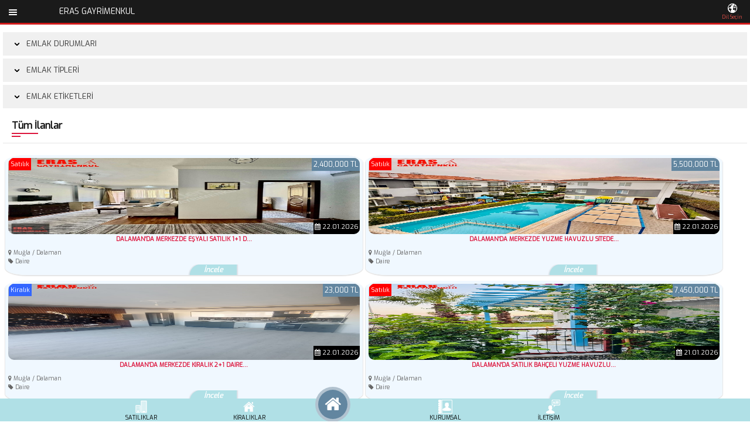

--- FILE ---
content_type: text/html; Charset=windows-1254
request_url: https://www.erasgayrimenkul.com/mobile/tum_ilanlar.asp?id=88
body_size: 7241
content:

<!DOCTYPE HTML>
<!--[if lt IE 7 ]><html class="ie ie6" lang="tr"> </html><![endif]-->
<!--[if IE 7 ]><html class="ie ie7" lang="tr"> </html><![endif]-->
<!--[if IE 8 ]><html class="ie ie8" lang="tr"> </html><![endif]-->
<!--[if (gte IE 9)|!(IE)]><!--><html lang="tr"><!--<![endif]-->
<head>
    <title>Eras Gayrimenkul | Satılık ve Kiralık Daire, Villa, Konut, Ev</title>
    <meta name="description" content="Muğla iline bağlı olan Dalaman ilçesinde bulunan birbirinden güzel satılık ve kiralık konut, daire olmak üzere pörtfeyimizde birçok mülk ve emlak ilanı bulunmakta" />
    <meta name="keywords" content="satılık ve kiralık daire, satılık daire, kiralık daire, satılık konut, satılık villa, satılık ev, satılık iş yeri, dalaman satılık daire, dalaman satılık villa, dalaman satılık iş yeri" />

<meta http-equiv="Content-Language" content="tr-TR" />
<meta http-equiv="Content-Type" content="text/html; charset=iso-8859-9" />
<meta http-equiv="Content-Type" content="text/html; charset=windows-1254" />
<meta name="viewport" content="width=device-width, initial-scale=1, maximum-scale=5.0, user-scalable=yes" />
<meta name="apple-mobile-web-app-capable" content="yes"/>
<meta name="apple-mobile-web-app-status-bar-style" content="black"/>

<link rel="apple-touch-icon-precomposed" sizes="114x114" href="https://www.erasgayrimenkul.com/mobile/images/splash/splash-icon.png" />
<link rel="apple-touch-startup-image" href="https://www.erasgayrimenkul.com/mobile/images/splash/splash-screen.png" media="screen and (max-device-width: 320px)" />  
<link rel="apple-touch-startup-image" href="https://www.erasgayrimenkul.com/mobile/images/splash/splash-screen@2x.png" media="(max-device-width: 480px) and (-webkit-min-device-pixel-ratio: 2)" /> 
<link rel="apple-touch-startup-image" sizes="640x1096" href="https://www.erasgayrimenkul.com/mobile/images/splash/splash-screen@3x.png" />
<link rel="apple-touch-startup-image" sizes="1024x748" href="https://www.erasgayrimenkul.com/mobile/images/splash/splash-screen-ipad-landscape" media="screen and (min-device-width : 481px) and (max-device-width : 1024px) and (orientation : landscape)" />
<link rel="apple-touch-startup-image" sizes="768x1004" href="https://www.erasgayrimenkul.com/mobile/images/splash/splash-screen-ipad-portrait.png" media="screen and (min-device-width : 481px) and (max-device-width : 1024px) and (orientation : portrait)" />
<link rel="apple-touch-startup-image" sizes="1536x2008" href="https://www.erasgayrimenkul.com/mobile/images/splash/splash-screen-ipad-portrait-retina.png" media="(device-width: 768px)	and (orientation: portrait)	and (-webkit-device-pixel-ratio: 2)"/>
<link rel="apple-touch-startup-image" sizes="1496x2048" href="https://www.erasgayrimenkul.com/mobile/images/splash/splash-screen-ipad-landscape-retina.png" media="(device-width: 768px)	and (orientation: landscape) and (-webkit-device-pixel-ratio: 2)"/>

    <link rel="shortcut icon" href="https://www.erasgayrimenkul.com/mobile/images/favicon.ico" sizes="16x16" />
    <link rel="shortcut icon" href="https://www.erasgayrimenkul.com/mobile/images/favicon-32x32.ico" sizes="32x32" />
    <link rel="icon" href="https://www.erasgayrimenkul.com/mobile/images/favicon.ico" sizes="16x16"/>
    <link rel="icon" href="https://www.erasgayrimenkul.com/mobile/images/favicon-32x32.ico" sizes="32x32"/>
    <link rel="icon" type="image/x-icon" href="https://www.erasgayrimenkul.com/images/favicon.ico" sizes="16x16" />
    <link rel="icon" type="image/x-icon" href="https://www.erasgayrimenkul.com/images/favicon-32x32.ico" sizes="32x32" />
    
    <link rel="canonical" href="https://www.erasgayrimenkul.com/mobile/tum_ilanlar.asp" />

<link href="https://www.erasgayrimenkul.com/mobile/styles/style.css" rel="stylesheet" type="text/css" />
<link href="https://www.erasgayrimenkul.com/mobile/styles/colors/black.css" rel="stylesheet" type="text/css" />
<link href="https://www.erasgayrimenkul.com/mobile/styles/framework.css" rel="stylesheet" type="text/css" />
<link href="https://www.erasgayrimenkul.com/mobile/styles/owl.carousel.css" rel="stylesheet" type="text/css" />
<link href="https://www.erasgayrimenkul.com/mobile/styles/owl.theme.css" rel="stylesheet" type="text/css" />
<link href="https://www.erasgayrimenkul.com/mobile/styles/swipebox.css" rel="stylesheet" type="text/css" />
<link href="https://www.erasgayrimenkul.com/mobile/styles/colorbox.css" rel="stylesheet" type="text/css" />
<link href="https://www.erasgayrimenkul.com/mobile/styles/font-awesome.css" rel="stylesheet" type="text/css" />


<script type="6107a3c2a868c924a9bb6d7c-text/javascript" src="https://www.erasgayrimenkul.com/mobile/scripts/jquery.js"></script>
<script type="6107a3c2a868c924a9bb6d7c-text/javascript" src="https://www.erasgayrimenkul.com/mobile/scripts/jqueryui.js"></script>
<script type="6107a3c2a868c924a9bb6d7c-text/javascript" src="https://www.erasgayrimenkul.com/mobile/scripts/owl.carousel.min.js"></script>
<script type="6107a3c2a868c924a9bb6d7c-text/javascript" src="https://www.erasgayrimenkul.com/mobile/scripts/snap.js"></script>
<script type="6107a3c2a868c924a9bb6d7c-text/javascript" src="https://www.erasgayrimenkul.com/mobile/scripts/contact.js"></script>
<script type="6107a3c2a868c924a9bb6d7c-text/javascript" src="https://www.erasgayrimenkul.com/mobile/scripts/custom.js"></script>
<script type="6107a3c2a868c924a9bb6d7c-text/javascript" src="https://www.erasgayrimenkul.com/mobile/scripts/framework.js"></script>
<script type="6107a3c2a868c924a9bb6d7c-text/javascript" src="https://www.erasgayrimenkul.com/mobile/scripts/framework.launcher.js"></script>

<!--- sola kayan menu start----->
    <script type="6107a3c2a868c924a9bb6d7c-text/javascript" src="https://www.erasgayrimenkul.com/mobile/js/materialize.min.js"></script>
    <script type="6107a3c2a868c924a9bb6d7c-text/javascript" src="https://www.erasgayrimenkul.com/mobile/js/main.js"></script>
<!--- sola kayan menu end----->
<script type="6107a3c2a868c924a9bb6d7c-text/javascript"><!--- Dil menu start----->
function myFunction() {
  var x = document.getElementById("dil");
  if (x.style.display === "block") {
    x.style.display = "none";
  } else {
    x.style.display = "block";
  }
}
</script><!--- dil menu menu end----->
</head>
<body>

<div class="all-elements">
    <div id="sidebar" class="page-sidebar">
        <div class="page-sidebar-scroll">
            <div class="sidebar-controls">
            	<a href="https://www.facebook.com/erasgayrimenkul48" class="sidebar-face" rel="external"></a>
                <a href="https://twitter.com/gayrimenkuleras" class="sidebar-twit" rel="external"></a>
                <a href="https://www.instagram.com/erasgayrimenkul/" class="sidebar-instagram" rel="external"></a>
                <a href="https://www.erasgayrimenkul.com/mobile/admin/index.asp" class="sidebar-admin"></a>
                <a href="#" class="sidebar-close"></a>
            </div>  
            <div class="sidebar-header">
            	<img class="sidebar-logo round-decoration" src="https://www.erasgayrimenkul.com/upload/logo/logo_5016443133.png" alt="Eras Gayrimenkul" title="Eras Gayrimenkul" width="auto" height="auto">
                <h4 class="center-text">0252 692 57 64</h4>
                <em class="center-text">Muğla / Dalaman</em>
            </div>
            <div class="sidebar-breadcrumb">
            	<div class="sidebar-decoration"></div>
                <p>Üst Menü</p>
                <div class="sidebar-decoration"></div>
            </div>
            <div class="navigation-items">
              <div class="sidebar-decoration"></div>
                
                <div class="nav-item">
                
<a class="home-nav" href="https://www.erasgayrimenkul.com/mobile/default.asp" title="ANASAYFA">ANASAYFA <em class="dropdown-nav"></em></a>
 
                </div>

                <div class="nav-item">
                
<a class="satilik-nav" href="https://www.erasgayrimenkul.com/mobile/emlak_durumu.asp?id=1" title="SATILIKLAR">SATILIKLAR <em class="dropdown-nav"></em></a>
 
                </div>

                <div class="nav-item">
                
<a class="kiralik-nav" href="https://www.erasgayrimenkul.com/mobile/emlak_durumu.asp?id=2" title="KİRALIKLAR">KİRALIKLAR <em class="dropdown-nav"></em></a>
 
                </div>

                <div class="nav-item">
                
<a class="gunlukkiralik-nav" href="https://www.erasgayrimenkul.com/mobile/emlak_durumu.asp?id=3" title="GÜNLÜK KİRALIKLAR">GÜNLÜK KİRALIKLAR <em class="dropdown-nav"></em></a>
 
                </div>

                <div class="nav-item">
                
<a class="emlakturleri-nav submenu-deploy" href="https://www.erasgayrimenkul.com/mobile/#?id=" title="EMLAK TÜRLERİ">EMLAK TÜRLERİ <em class="dropdown-nav"></em></a>

                    <div class="nav-item-submenu">
                    	<div class="sidebar-decoration"></div>
<a title="Konut" href="https://www.erasgayrimenkul.com/mobile/emlak_tipi.asp?id=8">Konut <em class="unselected-sub-nav"></em></a>
</div>

                    <div class="nav-item-submenu">
                    	<div class="sidebar-decoration"></div>
<a title="Villa" href="https://www.erasgayrimenkul.com/mobile/emlak_tipi.asp?id=10">Villa <em class="unselected-sub-nav"></em></a>
</div>

                    <div class="nav-item-submenu">
                    	<div class="sidebar-decoration"></div>
<a title="Devre Mülk" href="https://www.erasgayrimenkul.com/mobile/emlak_tipi.asp?id=12">Devre Mülk <em class="unselected-sub-nav"></em></a>
</div>

                    <div class="nav-item-submenu">
                    	<div class="sidebar-decoration"></div>
<a title="Dükkan" href="https://www.erasgayrimenkul.com/mobile/emlak_tipi.asp?id=14">Dükkan <em class="unselected-sub-nav"></em></a>
</div>

                    <div class="nav-item-submenu">
                    	<div class="sidebar-decoration"></div>
<a title="Turistik Tesis" href="https://www.erasgayrimenkul.com/mobile/emlak_tipi.asp?id=18">Turistik Tesis <em class="unselected-sub-nav"></em></a>
</div>

                    <div class="nav-item-submenu">
                    	<div class="sidebar-decoration"></div>
<a title="Daire" href="https://www.erasgayrimenkul.com/mobile/emlak_tipi.asp?id=20">Daire <em class="unselected-sub-nav"></em></a>
</div>

                    <div class="nav-item-submenu">
                    	<div class="sidebar-decoration"></div>
<a title="Müstakil Ev" href="https://www.erasgayrimenkul.com/mobile/emlak_tipi.asp?id=9">Müstakil Ev <em class="unselected-sub-nav"></em></a>
</div>

                    <div class="nav-item-submenu">
                    	<div class="sidebar-decoration"></div>
<a title="Bina" href="https://www.erasgayrimenkul.com/mobile/emlak_tipi.asp?id=11">Bina <em class="unselected-sub-nav"></em></a>
</div>

                    <div class="nav-item-submenu">
                    	<div class="sidebar-decoration"></div>
<a title="Arsa" href="https://www.erasgayrimenkul.com/mobile/emlak_tipi.asp?id=13">Arsa <em class="unselected-sub-nav"></em></a>
</div>

                    <div class="nav-item-submenu">
                    	<div class="sidebar-decoration"></div>
<a title="Tarla" href="https://www.erasgayrimenkul.com/mobile/emlak_tipi.asp?id=17">Tarla <em class="unselected-sub-nav"></em></a>
</div>

                    <div class="nav-item-submenu">
                    	<div class="sidebar-decoration"></div>
<a title="İş Yeri" href="https://www.erasgayrimenkul.com/mobile/emlak_tipi.asp?id=19">İş Yeri <em class="unselected-sub-nav"></em></a>
</div>
 
                </div>

                <div class="nav-item">
                
<a class="kurumsal-nav" href="https://www.erasgayrimenkul.com/mobile/kurumsal.asp" title="KURUMSAL">KURUMSAL <em class="dropdown-nav"></em></a>
 
                </div>

                <div class="nav-item">
                
<a class="contact-nav" href="https://www.erasgayrimenkul.com/mobile/iletisim.asp" title="İLETİŞİM">İLETİŞİM <em class="dropdown-nav"></em></a>
 
                </div>
  
            </div>      
            <div class="sidebar-breadcrumb">
            	<div class="sidebar-decoration"></div>
                <p>Sosyal Medyalar'da Biz</p>
                <div class="sidebar-decoration"></div>
            </div>  
            <div class="navigation-items">
                <div class="nav-item">
                    <a href="https://www.facebook.com/erasgayrimenkul48" class="facebook-nav">Facebook<em class="link-nav"></em></a>
                </div> 
                <div class="sidebar-decoration"></div>
                <div class="nav-item">
                    <a href="https://twitter.com/gayrimenkuleras" class="twitter-nav">Twitter<em class="link-nav"></em></a>
                </div>
                 <div class="sidebar-decoration"></div>
                <div class="nav-item">
                    <a href="https://www.instagram.com/erasgayrimenkul/" class="instagram-nav">İnstagram<em class="link-nav"></em></a>
                </div>
            </div>  
            <div class="sidebar-decoration"></div>
			<p class="sidebar-copyright center-text">Copyright © 2020 Eras Gayrimenkul. Tüm Hakları Saklıdır.</p>
        </div>
    </div>
</div>
    <div id="content" class="page-content">
    <div class="top-menu"><!--- top menu start----->
   <!-- Top dil Menu -->
   
              <!-- Top dil Menu -->
<div class="topnav">
<span class="eras"><a href="https://www.erasgayrimenkul.com/mobile">Eras Gayrimenkul</a></span>
  <div id="dil" style="background-color:#333;">
    <a href="#" onclick="if (!window.__cfRLUnblockHandlers) return false; doGTranslate('tr|tr');jQuery('div.switcher div.selected a').html(jQuery(this).html());return false;" title="Türkçe" class="nturl selected" data-cf-modified-6107a3c2a868c924a9bb6d7c-=""><img src="https://www.erasgayrimenkul.com/mobile/images/bayrak/turkish.png" height="18" width="22" alt="Turkish" /></a>
                            <a href="#" onclick="if (!window.__cfRLUnblockHandlers) return false; doGTranslate('tr|en');jQuery('div.switcher div.selected a').html(jQuery(this).html());return false;" title="English" class="nturl" data-cf-modified-6107a3c2a868c924a9bb6d7c-=""><img src="https://www.erasgayrimenkul.com/mobile/images/bayrak/english.png" height="18" width="22" alt="English" /></a>
                            <a href="#" onclick="if (!window.__cfRLUnblockHandlers) return false; doGTranslate('tr|de');jQuery('div.switcher div.selected a').html(jQuery(this).html());return false;" title="Deutsch" class="nturl" data-cf-modified-6107a3c2a868c924a9bb6d7c-=""><img src="https://www.erasgayrimenkul.com/mobile/images/bayrak/german.png" height="18" width="22" alt="German" /></a>
                            <a href="#" onclick="if (!window.__cfRLUnblockHandlers) return false; doGTranslate('tr|uk');jQuery('div.switcher div.selected a').html(jQuery(this).html());return false;" title="Ukraine" class="nturl selected" data-cf-modified-6107a3c2a868c924a9bb6d7c-=""><img src="https://www.erasgayrimenkul.com/mobile/images/bayrak/ukraine.png" height="18" width="22" alt="Ukraine"/></a>
                            <a href="#" onclick="if (!window.__cfRLUnblockHandlers) return false; doGTranslate('tr|ru');jQuery('div.switcher div.selected a').html(jQuery(this).html());return false;" title="Russia" class="nturl selected" data-cf-modified-6107a3c2a868c924a9bb6d7c-=""><img src="https://www.erasgayrimenkul.com/mobile/images/bayrak/russia.png" height="18" width="22" alt="Russia"/></a>
  </div>
</div><!-- Top dil Menu -->
   <!-- Top dil Menu -->
     
</div><!--- top menu end----->
   	  <div class="content-controls">
      <div class="mobile-container">
        	<a href="#" class="deploy-sidebar"></a>
            <a href="javascript:void(0);" class="deploy-contact" onclick="if (!window.__cfRLUnblockHandlers) return false; myFunction()" id="eras" data-cf-modified-6107a3c2a868c924a9bb6d7c-="">Dil Seçin</a>
        </div></div>
<div class="pages-content">
        <div class="container">
          <div class="submenu-navigation">
                        <a href="#" class="submenu-nav-deploy">Emlak Durumları</a>
            <div class="submenu-nav-items">
            
<a href="https://www.erasgayrimenkul.com/mobile/emlak_durumu.asp?id=1">Satılık<span class="topla">( 29 )</span></a>

<a href="https://www.erasgayrimenkul.com/mobile/emlak_durumu.asp?id=2">Kiralık<span class="topla">( 5 )</span></a>

<a href="https://www.erasgayrimenkul.com/mobile/emlak_durumu.asp?id=3">Günlük Kiralık<span class="topla">( 0 )</span></a>

<a href="https://www.erasgayrimenkul.com/mobile/emlak_durumu.asp?id=4">Devren<span class="topla">( 0 )</span></a>
            
            </div>
          </div>
        </div><div class="yukari15"></div>
        <div class="container">
          <div class="submenu-navigation">
                        <a href="#" class="submenu-nav-deploy">Emlak Tipleri</a>
            <div class="submenu-nav-items">
            
<a href="https://www.erasgayrimenkul.com/mobile/emlak_tipi.asp?id=8">Konut<span class="topla">( 0 )</span></a>

<a href="https://www.erasgayrimenkul.com/mobile/emlak_tipi.asp?id=9">Müstakil Ev<span class="topla">( 1 )</span></a>

<a href="https://www.erasgayrimenkul.com/mobile/emlak_tipi.asp?id=10">Villa<span class="topla">( 6 )</span></a>

<a href="https://www.erasgayrimenkul.com/mobile/emlak_tipi.asp?id=11">Bina<span class="topla">( 0 )</span></a>

<a href="https://www.erasgayrimenkul.com/mobile/emlak_tipi.asp?id=12">Devre Mülk<span class="topla">( 0 )</span></a>

<a href="https://www.erasgayrimenkul.com/mobile/emlak_tipi.asp?id=13">Arsa<span class="topla">( 1 )</span></a>

<a href="https://www.erasgayrimenkul.com/mobile/emlak_tipi.asp?id=14">Dükkan<span class="topla">( 0 )</span></a>

<a href="https://www.erasgayrimenkul.com/mobile/emlak_tipi.asp?id=17">Tarla<span class="topla">( 2 )</span></a>

<a href="https://www.erasgayrimenkul.com/mobile/emlak_tipi.asp?id=18">Turistik Tesis<span class="topla">( 0 )</span></a>

<a href="https://www.erasgayrimenkul.com/mobile/emlak_tipi.asp?id=19">İş Yeri<span class="topla">( 0 )</span></a>

<a href="https://www.erasgayrimenkul.com/mobile/emlak_tipi.asp?id=20">Daire<span class="topla">( 24 )</span></a>
            
            </div>
          </div>
        </div><div class="yukari15"></div>
        <div class="container">
          <div class="submenu-navigation">
                        <a href="#" class="submenu-nav-deploy">Emlak Etiketleri</a>
            <div class="submenu-nav-items">
            
<a href="https://www.erasgayrimenkul.com/mobile/emlak_etiketi.asp?id=15">Acil Satılık<span class="topla">( 2 )</span></a>

<a href="https://www.erasgayrimenkul.com/mobile/emlak_etiketi.asp?id=16">Fiyatı Düştü<span class="topla">( 2 )</span></a>

<a href="https://www.erasgayrimenkul.com/mobile/emlak_etiketi.asp?id=17">Fırsat İlan<span class="topla">( 1 )</span></a>

<a href="https://www.erasgayrimenkul.com/mobile/emlak_etiketi.asp?id=18">Homeoffice Daire<span class="topla">( 3 )</span></a>

<a href="https://www.erasgayrimenkul.com/mobile/emlak_etiketi.asp?id=19">Kiralandı<span class="topla">( 0 )</span></a>

<a href="https://www.erasgayrimenkul.com/mobile/emlak_etiketi.asp?id=20">Kiralık Ofis<span class="topla">( 0 )</span></a>

<a href="https://www.erasgayrimenkul.com/mobile/emlak_etiketi.asp?id=21">Müstakil Kiralık<span class="topla">( 0 )</span></a>

<a href="https://www.erasgayrimenkul.com/mobile/emlak_etiketi.asp?id=22">Satıldı<span class="topla">( 0 )</span></a>

<a href="https://www.erasgayrimenkul.com/mobile/emlak_etiketi.asp?id=23">Satışta<span class="topla">( 1 )</span></a>

<a href="https://www.erasgayrimenkul.com/mobile/emlak_etiketi.asp?id=24">Teklif Ver<span class="topla">( 0 )</span></a>
            
            </div>
          </div>
        </div>
          </div>  
        <div class="content-section" style="margin-top:-5px; margin-bottom:10px;">
            <h1 class="left-text" style="margin-bottom:2px;">Tüm İlanlar</h1>
            <div class="underline"></div>
            <div class="underline2"></div>
           </div>    
      <div class="pages-content">
        	<div class="decoration"></div>
            <div class="container no-bottom">
                
                <div class="portfolio-item-thumb one-half">
                
                   <a href="mulk_detay.asp?id=306" title="Dalaman'da Merkezde Eşyalı Satılık 1+1 Daire">
                   <img class="responsive-imagex" src="https://www.erasgayrimenkul.com/upload/mulk/dalaman-da-merkezde-esyali-satilik-1-1-daire_4814.JPG" alt="Dalaman'da Merkezde Eşyalı Satılık 1+1 Daire" width="auto" height="auto">
                   </a>
                    <span class="price">2,400,000&nbsp;TL</span>
                    <span class="ilan-tarihi"><i class="fa fa-calendar"></i> 22.01.2026</span>
                    
                    <div class="ilan-adi"><h2>Dalaman'da Merkezde Eşyalı Satılık 1+1 D...</h2></div>
                    <div class="ilan-adresi">
							  
                          <i class="fa fa-map-marker"></i> Muğla / Dalaman
                    </div>
                              <span class="emlak-tipi">
                              
                              <i class="fa fa-tag"></i> Daire
                              </span>
                    <div class="edurumu">
                    
                              <span style="color:white; background-color:rgba(255,0,0,1);">Satılık</span> 
                              
							  
                    </div>
                              <div class="ortala">
                              <em class="incele"><a title="Dalaman'da Merkezde Eşyalı Satılık 1+1 Daire" href="mulk_detay.asp?id=306"><h4>İncele</h4></a></em>
                              </div>
              </div>

                <div class="portfolio-item-thumb one-half">
                
                   <a href="mulk_detay.asp?id=305" title="Dalaman'da Merkezde Yüzme Havuzlu Sitede Satılık 2,5+1 Dubleks Daire">
                   <img class="responsive-imagex" src="https://www.erasgayrimenkul.com/upload/mulk/dalaman-da-merkezde-yuzme-havuzlu-sitede-satilik-25-1-dubleks-daire_4822.JPG" alt="Dalaman'da Merkezde Yüzme Havuzlu Sitede Satılık 2,5+1 Dubleks Daire" width="auto" height="auto">
                   </a>
                    <span class="price">5,500,000&nbsp;TL</span>
                    <span class="ilan-tarihi"><i class="fa fa-calendar"></i> 22.01.2026</span>
                    
                    <div class="ilan-adi"><h2>Dalaman'da Merkezde Yüzme Havuzlu Sitede...</h2></div>
                    <div class="ilan-adresi">
							  
                          <i class="fa fa-map-marker"></i> Muğla / Dalaman
                    </div>
                              <span class="emlak-tipi">
                              
                              <i class="fa fa-tag"></i> Daire
                              </span>
                    <div class="edurumu">
                    
                              <span style="color:white; background-color:rgba(255,0,0,1);">Satılık</span> 
                              
							  
                    </div>
                              <div class="ortala">
                              <em class="incele"><a title="Dalaman'da Merkezde Yüzme Havuzlu Sitede Satılık 2,5+1 Dubleks Daire" href="mulk_detay.asp?id=305"><h4>İncele</h4></a></em>
                              </div>
              </div>

                <div class="portfolio-item-thumb one-half">
                
                   <a href="mulk_detay.asp?id=304" title="Dalaman'da Merkezde Kiralık 2+1 Daire">
                   <img class="responsive-imagex" src="https://www.erasgayrimenkul.com/upload/mulk/dalaman-da-merkezde-kiralik-2-1-daire_1984.JPG" alt="Dalaman'da Merkezde Kiralık 2+1 Daire" width="auto" height="auto">
                   </a>
                    <span class="price">23,000&nbsp;TL</span>
                    <span class="ilan-tarihi"><i class="fa fa-calendar"></i> 22.01.2026</span>
                    
                    <div class="ilan-adi"><h2>Dalaman'da Merkezde Kiralık 2+1 Daire...</h2></div>
                    <div class="ilan-adresi">
							  
                          <i class="fa fa-map-marker"></i> Muğla / Dalaman
                    </div>
                              <span class="emlak-tipi">
                              
                              <i class="fa fa-tag"></i> Daire
                              </span>
                    <div class="edurumu">
                        
							  <span style="color:white; background-color:rgba(51,102,255,1);">Kiralık</span>	
							  
							  
                    </div>
                              <div class="ortala">
                              <em class="incele"><a title="Dalaman'da Merkezde Kiralık 2+1 Daire" href="mulk_detay.asp?id=304"><h4>İncele</h4></a></em>
                              </div>
              </div>

                <div class="portfolio-item-thumb one-half">
                
                   <a href="mulk_detay.asp?id=303" title="Dalaman'da Satılık Bahçeli Yüzme Havuzlu Sitede 2+1 Dubleks Daire">
                   <img class="responsive-imagex" src="https://www.erasgayrimenkul.com/upload/mulk/dalaman-da-satilik-bahceli-yuzme-havuzlu-sitede-2-1-dubleks-daire_8813.JPG" alt="Dalaman'da Satılık Bahçeli Yüzme Havuzlu Sitede 2+1 Dubleks Daire" width="auto" height="auto">
                   </a>
                    <span class="price">7,450,000&nbsp;TL</span>
                    <span class="ilan-tarihi"><i class="fa fa-calendar"></i> 21.01.2026</span>
                    
                    <div class="ilan-adi"><h2>Dalaman'da Satılık Bahçeli Yüzme Havuzlu...</h2></div>
                    <div class="ilan-adresi">
							  
                          <i class="fa fa-map-marker"></i> Muğla / Dalaman
                    </div>
                              <span class="emlak-tipi">
                              
                              <i class="fa fa-tag"></i> Daire
                              </span>
                    <div class="edurumu">
                    
                              <span style="color:white; background-color:rgba(255,0,0,1);">Satılık</span> 
                              
							  
                    </div>
                              <div class="ortala">
                              <em class="incele"><a title="Dalaman'da Satılık Bahçeli Yüzme Havuzlu Sitede 2+1 Dubleks Daire" href="mulk_detay.asp?id=303"><h4>İncele</h4></a></em>
                              </div>
              </div>

                <div class="portfolio-item-thumb one-half">
                
                   <a href="mulk_detay.asp?id=302" title="Dalaman'da Kiralık Eşyalı 1+1 Daire">
                   <img class="responsive-imagex" src="https://www.erasgayrimenkul.com/upload/mulk/dalaman-da-kiralik-esyali-1-1-daire_5642.JPG" alt="Dalaman'da Kiralık Eşyalı 1+1 Daire" width="auto" height="auto">
                   </a>
                    <span class="price">20,000&nbsp;TL</span>
                    <span class="ilan-tarihi"><i class="fa fa-calendar"></i> 21.01.2026</span>
                    
                    <div class="ilan-adi"><h2>Dalaman'da Kiralık Eşyalı 1+1 Daire...</h2></div>
                    <div class="ilan-adresi">
							  
                          <i class="fa fa-map-marker"></i> Muğla / Dalaman
                    </div>
                              <span class="emlak-tipi">
                              
                              <i class="fa fa-tag"></i> Daire
                              </span>
                    <div class="edurumu">
                        
							  <span style="color:white; background-color:rgba(51,102,255,1);">Kiralık</span>	
							  
							  
                    </div>
                              <div class="ortala">
                              <em class="incele"><a title="Dalaman'da Kiralık Eşyalı 1+1 Daire" href="mulk_detay.asp?id=302"><h4>İncele</h4></a></em>
                              </div>
              </div>

                <div class="portfolio-item-thumb one-half">
                
                   <a href="mulk_detay.asp?id=301" title="Dalaman'da Kiralık Eşyalı 2+1 Daire">
                   <img class="responsive-imagex" src="https://www.erasgayrimenkul.com/upload/mulk/dalaman-da-kiralik-esyali-2-1-daire_3503.JPG" alt="Dalaman'da Kiralık Eşyalı 2+1 Daire" width="auto" height="auto">
                   </a>
                    <span class="price">28,000&nbsp;TL</span>
                    <span class="ilan-tarihi"><i class="fa fa-calendar"></i> 21.01.2026</span>
                    
                    <div class="ilan-adi"><h2>Dalaman'da Kiralık Eşyalı 2+1 Daire...</h2></div>
                    <div class="ilan-adresi">
							  
                          <i class="fa fa-map-marker"></i> Muğla / Dalaman
                    </div>
                              <span class="emlak-tipi">
                              
                              <i class="fa fa-tag"></i> Daire
                              </span>
                    <div class="edurumu">
                        
							  <span style="color:white; background-color:rgba(51,102,255,1);">Kiralık</span>	
							  
							  
                    </div>
                              <div class="ortala">
                              <em class="incele"><a title="Dalaman'da Kiralık Eşyalı 2+1 Daire" href="mulk_detay.asp?id=301"><h4>İncele</h4></a></em>
                              </div>
              </div>

                <div class="portfolio-item-thumb one-half">
                
                   <a href="mulk_detay.asp?id=300" title="Dalaman'da Satılık 3+1 Daire">
                   <img class="responsive-imagex" src="https://www.erasgayrimenkul.com/upload/mulk/dalaman-da-satilik-3-1-daire_9204.JPG" alt="Dalaman'da Satılık 3+1 Daire" width="auto" height="auto">
                   </a>
                    <span class="price">2,525,000&nbsp;TL</span>
                    <span class="ilan-tarihi"><i class="fa fa-calendar"></i> 19.01.2026</span>
                    
                    <div class="ilan-adi"><h2>Dalaman'da Satılık 3+1 Daire...</h2></div>
                    <div class="ilan-adresi">
							  
                          <i class="fa fa-map-marker"></i> Muğla / Dalaman
                    </div>
                              <span class="emlak-tipi">
                              
                              <i class="fa fa-tag"></i> Daire
                              </span>
                    <div class="edurumu">
                    
                              <span style="color:white; background-color:rgba(255,0,0,1);">Satılık</span> 
                              
							  
                    </div>
                              <div class="ortala">
                              <em class="incele"><a title="Dalaman'da Satılık 3+1 Daire" href="mulk_detay.asp?id=300"><h4>İncele</h4></a></em>
                              </div>
              </div>

                <div class="portfolio-item-thumb one-half">
                
                   <a href="mulk_detay.asp?id=299" title="Dalaman'da Merkezde Satılık Eşyalı 1+1 Dubleks Daire">
                   <img class="responsive-imagex" src="https://www.erasgayrimenkul.com/upload/mulk/dalaman-da-merkezde-satilik-esyali-1-1-dubleks-daire_9274.JPG" alt="Dalaman'da Merkezde Satılık Eşyalı 1+1 Dubleks Daire" width="auto" height="auto">
                   </a>
                    <span class="price">3,150,000&nbsp;TL</span>
                    <span class="ilan-tarihi"><i class="fa fa-calendar"></i> 15.01.2026</span>
                    
                    <div class="ilan-adi"><h2>Dalaman'da Merkezde Satılık Eşyalı 1+1 D...</h2></div>
                    <div class="ilan-adresi">
							  
                          <i class="fa fa-map-marker"></i> Muğla / Dalaman
                    </div>
                              <span class="emlak-tipi">
                              
                              <i class="fa fa-tag"></i> Daire
                              </span>
                    <div class="edurumu">
                    
                              <span style="color:white; background-color:rgba(255,0,0,1);">Satılık</span> 
                              
							  
                    </div>
                              <div class="ortala">
                              <em class="incele"><a title="Dalaman'da Merkezde Satılık Eşyalı 1+1 Dubleks Daire" href="mulk_detay.asp?id=299"><h4>İncele</h4></a></em>
                              </div>
              </div>

                <div class="portfolio-item-thumb one-half">
                
                   <a href="mulk_detay.asp?id=298" title="Dalaman'da Merkezde Satılık 1+1 Ara Kat Daire">
                   <img class="responsive-imagex" src="https://www.erasgayrimenkul.com/upload/mulk/dalaman-da-merkezde-satilik-1-1-ara-kat-daire_1704.JPG" alt="Dalaman'da Merkezde Satılık 1+1 Ara Kat Daire" width="auto" height="auto">
                   </a>
                    <span class="price">3,100,000&nbsp;TL</span>
                    <span class="ilan-tarihi"><i class="fa fa-calendar"></i> 15.01.2026</span>
                    
                    <div class="ilan-adi"><h2>Dalaman'da Merkezde Satılık 1+1 Ara Kat ...</h2></div>
                    <div class="ilan-adresi">
							  
                          <i class="fa fa-map-marker"></i> Muğla / Dalaman
                    </div>
                              <span class="emlak-tipi">
                              
                              <i class="fa fa-tag"></i> Daire
                              </span>
                    <div class="edurumu">
                    
                              <span style="color:white; background-color:rgba(255,0,0,1);">Satılık</span> 
                              
							  
                    </div>
                              <div class="ortala">
                              <em class="incele"><a title="Dalaman'da Merkezde Satılık 1+1 Ara Kat Daire" href="mulk_detay.asp?id=298"><h4>İncele</h4></a></em>
                              </div>
              </div>

                <div class="portfolio-item-thumb one-half">
                
                   <a href="mulk_detay.asp?id=297" title="Dalaman'da Satılık Teraslı Eşyalı 1+1 Daire">
                   <img class="responsive-imagex" src="https://www.erasgayrimenkul.com/upload/mulk/dalaman-da-satilik-terasli-esyali-1-1-daire_8602.JPG" alt="Dalaman'da Satılık Teraslı Eşyalı 1+1 Daire" width="auto" height="auto">
                   </a>
                    <span class="price">3,350,000&nbsp;TL</span>
                    <span class="ilan-tarihi"><i class="fa fa-calendar"></i> 15.01.2026</span>
                    
                    <div class="ilan-adi"><h2>Dalaman'da Satılık Teraslı Eşyalı 1+1 Da...</h2></div>
                    <div class="ilan-adresi">
							  
                          <i class="fa fa-map-marker"></i> Muğla / Dalaman
                    </div>
                              <span class="emlak-tipi">
                              
                              <i class="fa fa-tag"></i> Daire
                              </span>
                    <div class="edurumu">
                    
                              <span style="color:white; background-color:rgba(255,0,0,1);">Satılık</span> 
                              
							  
                    </div>
                              <div class="ortala">
                              <em class="incele"><a title="Dalaman'da Satılık Teraslı Eşyalı 1+1 Daire" href="mulk_detay.asp?id=297"><h4>İncele</h4></a></em>
                              </div>
              </div>

                <div class="portfolio-item-thumb one-half">
                
                   <a href="mulk_detay.asp?id=296" title="Dalaman'da Merkezde Satılık Eşyalı 1+1 Daire">
                   <img class="responsive-imagex" src="https://www.erasgayrimenkul.com/upload/mulk/dalaman-da-merkezde-satilik-esyali-1-1-daire_5147.JPG" alt="Dalaman'da Merkezde Satılık Eşyalı 1+1 Daire" width="auto" height="auto">
                   </a>
                    <span class="price">3,350,000&nbsp;TL</span>
                    <span class="ilan-tarihi"><i class="fa fa-calendar"></i> 15.01.2026</span>
                    
                    <div class="ilan-adi"><h2>Dalaman'da Merkezde Satılık Eşyalı 1+1 D...</h2></div>
                    <div class="ilan-adresi">
							  
                          <i class="fa fa-map-marker"></i> Muğla / Dalaman
                    </div>
                              <span class="emlak-tipi">
                              
                              <i class="fa fa-tag"></i> Daire
                              </span>
                    <div class="edurumu">
                    
                              <span style="color:white; background-color:rgba(255,0,0,1);">Satılık</span> 
                              
							  
                    </div>
                              <div class="ortala">
                              <em class="incele"><a title="Dalaman'da Merkezde Satılık Eşyalı 1+1 Daire" href="mulk_detay.asp?id=296"><h4>İncele</h4></a></em>
                              </div>
              </div>

                <div class="portfolio-item-thumb one-half">
                
                   <a href="mulk_detay.asp?id=295" title="Dalaman'da Merkezde Kiralık 3+1 Daire">
                   <img class="responsive-imagex" src="https://www.erasgayrimenkul.com/upload/mulk/dalaman-da-merkezde-kiralik-3-1-daire_3205.JPG" alt="Dalaman'da Merkezde Kiralık 3+1 Daire" width="auto" height="auto">
                   </a>
                    <span class="price">25,000&nbsp;TL</span>
                    <span class="ilan-tarihi"><i class="fa fa-calendar"></i> 12.01.2026</span>
                    
                    <div class="ilan-adi"><h2>Dalaman'da Merkezde Kiralık 3+1 Daire...</h2></div>
                    <div class="ilan-adresi">
							  
                          <i class="fa fa-map-marker"></i> Muğla / Dalaman
                    </div>
                              <span class="emlak-tipi">
                              
                              <i class="fa fa-tag"></i> Daire
                              </span>
                    <div class="edurumu">
                        
							  <span style="color:white; background-color:rgba(51,102,255,1);">Kiralık</span>	
							  
							  
                    </div>
                              <div class="ortala">
                              <em class="incele"><a title="Dalaman'da Merkezde Kiralık 3+1 Daire" href="mulk_detay.asp?id=295"><h4>İncele</h4></a></em>
                              </div>
              </div>

                <div class="portfolio-item-thumb one-half">
                
                   <a href="mulk_detay.asp?id=294" title="Dalaman'da Merkezde Satılık 3+1 Daire">
                   <img class="responsive-imagex" src="https://www.erasgayrimenkul.com/upload/mulk/dalaman-da-merkezde-satilik-3-1-daire_0570.JPG" alt="Dalaman'da Merkezde Satılık 3+1 Daire" width="auto" height="auto">
                   </a>
                    <span class="price">4,300,000&nbsp;TL</span>
                    <span class="ilan-tarihi"><i class="fa fa-calendar"></i> 19.01.2026</span>
                    
                    <div class="ilan-adi"><h2>Dalaman'da Merkezde Satılık 3+1 Daire...</h2></div>
                    <div class="ilan-adresi">
							  
                          <i class="fa fa-map-marker"></i> Muğla / Dalaman
                    </div>
                              <span class="emlak-tipi">
                              
                              <i class="fa fa-tag"></i> Daire
                              </span>
                    <div class="edurumu">
                    
                              <span style="color:white; background-color:rgba(255,0,0,1);">Satılık</span> 
                              
							  
                    </div>
                              <div class="ortala">
                              <em class="incele"><a title="Dalaman'da Merkezde Satılık 3+1 Daire" href="mulk_detay.asp?id=294"><h4>İncele</h4></a></em>
                              </div>
              </div>

                <div class="portfolio-item-thumb one-half">
                
                   <a href="mulk_detay.asp?id=293" title="Dalaman'da Merkezde Satılık 1+0 Stüdyo Daire">
                   <img class="responsive-imagex" src="https://www.erasgayrimenkul.com/upload/mulk/dalaman-da-merkezde-satilik-1-0-studyo-daire_4173.JPG" alt="Dalaman'da Merkezde Satılık 1+0 Stüdyo Daire" width="auto" height="auto">
                   </a>
                    <span class="price">2,200,000&nbsp;TL</span>
                    <span class="ilan-tarihi"><i class="fa fa-calendar"></i> 05.01.2026</span>
                    
                    <div class="ilan-adi"><h2>Dalaman'da Merkezde Satılık 1+0 Stüdyo D...</h2></div>
                    <div class="ilan-adresi">
							  
                          <i class="fa fa-map-marker"></i> Muğla / Dalaman
                    </div>
                              <span class="emlak-tipi">
                              
                              <i class="fa fa-tag"></i> Daire
                              </span>
                    <div class="edurumu">
                    
                              <span style="color:white; background-color:rgba(255,0,0,1);">Satılık</span> 
                              
							  
                    </div>
                              <div class="ortala">
                              <em class="incele"><a title="Dalaman'da Merkezde Satılık 1+0 Stüdyo Daire" href="mulk_detay.asp?id=293"><h4>İncele</h4></a></em>
                              </div>
              </div>

                <div class="portfolio-item-thumb one-half">
                
                   <a href="mulk_detay.asp?id=292" title="Dalaman'da Satılık 1+1 Daire">
                   <img class="responsive-imagex" src="https://www.erasgayrimenkul.com/upload/mulk/dalaman-da-satilik-1-1-daire_2943.JPG" alt="Dalaman'da Satılık 1+1 Daire" width="auto" height="auto">
                   </a>
                    <span class="price">2,995,000&nbsp;TL</span>
                    <span class="ilan-tarihi"><i class="fa fa-calendar"></i> 05.01.2026</span>
                    
                    <div class="ilan-adi"><h2>Dalaman'da Satılık 1+1 Daire...</h2></div>
                    <div class="ilan-adresi">
							  
                          <i class="fa fa-map-marker"></i> Muğla / Dalaman
                    </div>
                              <span class="emlak-tipi">
                              
                              <i class="fa fa-tag"></i> Daire
                              </span>
                    <div class="edurumu">
                    
                              <span style="color:white; background-color:rgba(255,0,0,1);">Satılık</span> 
                              
							  
                    </div>
                              <div class="ortala">
                              <em class="incele"><a title="Dalaman'da Satılık 1+1 Daire" href="mulk_detay.asp?id=292"><h4>İncele</h4></a></em>
                              </div>
              </div>

                <div class="portfolio-item-thumb one-half">
                
                   <a href="mulk_detay.asp?id=291" title="Dalaman'da Satılık 3+1 Dubleks Daire">
                   <img class="responsive-imagex" src="https://www.erasgayrimenkul.com/upload/mulk/dalaman-da-satilik-3-1-dubleks-daire_0543.JPG" alt="Dalaman'da Satılık 3+1 Dubleks Daire" width="auto" height="auto">
                   </a>
                    <span class="price">4,900,000&nbsp;TL</span>
                    <span class="ilan-tarihi"><i class="fa fa-calendar"></i> 02.01.2026</span>
                    
                    <div class="ilan-adi"><h2>Dalaman'da Satılık 3+1 Dubleks Daire...</h2></div>
                    <div class="ilan-adresi">
							  
                          <i class="fa fa-map-marker"></i> Muğla / Dalaman
                    </div>
                              <span class="emlak-tipi">
                              
                              <i class="fa fa-tag"></i> Daire
                              </span>
                    <div class="edurumu">
                    
                              <span style="color:white; background-color:rgba(255,0,0,1);">Satılık</span> 
                              
							  
                    </div>
                              <div class="ortala">
                              <em class="incele"><a title="Dalaman'da Satılık 3+1 Dubleks Daire" href="mulk_detay.asp?id=291"><h4>İncele</h4></a></em>
                              </div>
              </div>

                <div class="portfolio-item-thumb one-half">
                
                   <a href="mulk_detay.asp?id=288" title="Dalaman'da Kiralık Müstakil Havuzlu Eşyalı 3+1 Villa">
                   <img class="responsive-imagex" src="https://www.erasgayrimenkul.com/upload/mulk/dalaman-da-kiralik-mustakil-havuzlu-esyali-3-1-villa_6141.JPG" alt="Dalaman'da Kiralık Müstakil Havuzlu Eşyalı 3+1 Villa" width="auto" height="auto">
                   </a>
                    <span class="price">65,000&nbsp;TL</span>
                    <span class="ilan-tarihi"><i class="fa fa-calendar"></i> 02.01.2026</span>
                    
                    <div class="ilan-adi"><h2>Dalaman'da Kiralık Müstakil Havuzlu Eşya...</h2></div>
                    <div class="ilan-adresi">
							  
                          <i class="fa fa-map-marker"></i> Muğla / Dalaman
                    </div>
                              <span class="emlak-tipi">
                              
                              <i class="fa fa-tag"></i> Villa
                              </span>
                    <div class="edurumu">
                        
							  <span style="color:white; background-color:rgba(51,102,255,1);">Kiralık</span>	
							  
							  
                    </div>
                              <div class="ortala">
                              <em class="incele"><a title="Dalaman'da Kiralık Müstakil Havuzlu Eşyalı 3+1 Villa" href="mulk_detay.asp?id=288"><h4>İncele</h4></a></em>
                              </div>
              </div>

                <div class="portfolio-item-thumb one-half">
                
                   <a href="mulk_detay.asp?id=285" title="Dalaman'da Satılık 1+1 Daire">
                   <img class="responsive-imagex" src="https://www.erasgayrimenkul.com/upload/mulk/dalaman-da-satilik-1-1-daire_2519.JPG" alt="Dalaman'da Satılık 1+1 Daire" width="auto" height="auto">
                   </a>
                    <span class="price">2,890,000&nbsp;TL</span>
                    <span class="ilan-tarihi"><i class="fa fa-calendar"></i> 02.01.2026</span>
                    
                    <div class="ilan-adi"><h2>Dalaman'da Satılık 1+1 Daire...</h2></div>
                    <div class="ilan-adresi">
							  
                          <i class="fa fa-map-marker"></i> Muğla / Dalaman
                    </div>
                              <span class="emlak-tipi">
                              
                              <i class="fa fa-tag"></i> Daire
                              </span>
                    <div class="edurumu">
                    
                              <span style="color:white; background-color:rgba(255,0,0,1);">Satılık</span> 
                              
							  
                    </div>
                              <div class="ortala">
                              <em class="incele"><a title="Dalaman'da Satılık 1+1 Daire" href="mulk_detay.asp?id=285"><h4>İncele</h4></a></em>
                              </div>
              </div>

                <div class="portfolio-item-thumb one-half">
                
                   <a href="mulk_detay.asp?id=281" title="Dalaman'da merkezi Konumda Satılık 1+1 Daire">
                   <img class="responsive-imagex" src="https://www.erasgayrimenkul.com/upload/mulk/dalaman-da-merkezi-konumda-satilik-1-1-daire_7364.JPG" alt="Dalaman'da merkezi Konumda Satılık 1+1 Daire" width="auto" height="auto">
                   </a>
                    <span class="price">2,475,000&nbsp;TL</span>
                    <span class="ilan-tarihi"><i class="fa fa-calendar"></i> 02.01.2026</span>
                    
                    <div class="ilan-adi"><h2>Dalaman'da merkezi Konumda Satılık 1+1 D...</h2></div>
                    <div class="ilan-adresi">
							  
                          <i class="fa fa-map-marker"></i> Muğla / Dalaman
                    </div>
                              <span class="emlak-tipi">
                              
                              <i class="fa fa-tag"></i> Daire
                              </span>
                    <div class="edurumu">
                    
                              <span style="color:white; background-color:rgba(255,0,0,1);">Satılık</span> 
                              
							  
                    </div>
                              <div class="ortala">
                              <em class="incele"><a title="Dalaman'da merkezi Konumda Satılık 1+1 Daire" href="mulk_detay.asp?id=281"><h4>İncele</h4></a></em>
                              </div>
              </div>

                <div class="portfolio-item-thumb one-half">
                
                   <a href="mulk_detay.asp?id=280" title="Dalaman'da Merkezi Konumda Satılık 2+1 Daire">
                   <img class="responsive-imagex" src="https://www.erasgayrimenkul.com/upload/mulk/dalaman-da-merkezi-konumda-satilik-2-1-daire_9303.JPG" alt="Dalaman'da Merkezi Konumda Satılık 2+1 Daire" width="auto" height="auto">
                   </a>
                    <span class="price">3,850,000&nbsp;TL</span>
                    <span class="ilan-tarihi"><i class="fa fa-calendar"></i> 15.01.2026</span>
                    
                    <div class="ilan-adi"><h2>Dalaman'da Merkezi Konumda Satılık 2+1 D...</h2></div>
                    <div class="ilan-adresi">
							  
                          <i class="fa fa-map-marker"></i> Muğla / Dalaman
                    </div>
                              <span class="emlak-tipi">
                              
                              <i class="fa fa-tag"></i> Daire
                              </span>
                    <div class="edurumu">
                    
                              <span style="color:white; background-color:rgba(255,0,0,1);">Satılık</span> 
                              
							  
                    </div>
                              <div class="ortala">
                              <em class="incele"><a title="Dalaman'da Merkezi Konumda Satılık 2+1 Daire" href="mulk_detay.asp?id=280"><h4>İncele</h4></a></em>
                              </div>
              </div>

                <div class="portfolio-item-thumb one-half">
                
                   <a href="mulk_detay.asp?id=277" title="Dalaman'da Satılık 1+1 Daire">
                   <img class="responsive-imagex" src="https://www.erasgayrimenkul.com/upload/mulk/dalaman-da-satilik-1-1-daire_9044.JPG" alt="Dalaman'da Satılık 1+1 Daire" width="auto" height="auto">
                   </a>
                    <span class="price">2,195,000&nbsp;TL</span>
                    <span class="ilan-tarihi"><i class="fa fa-calendar"></i> 02.01.2026</span>
                    
                    <div class="ilan-adi"><h2>Dalaman'da Satılık 1+1 Daire...</h2></div>
                    <div class="ilan-adresi">
							  
                          <i class="fa fa-map-marker"></i> Muğla / Dalaman
                    </div>
                              <span class="emlak-tipi">
                              
                              <i class="fa fa-tag"></i> Daire
                              </span>
                    <div class="edurumu">
                    
                              <span style="color:white; background-color:rgba(255,0,0,1);">Satılık</span> 
                              
							  
                    </div>
                              <div class="ortala">
                              <em class="incele"><a title="Dalaman'da Satılık 1+1 Daire" href="mulk_detay.asp?id=277"><h4>İncele</h4></a></em>
                              </div>
              </div>

                <div class="portfolio-item-thumb one-half">
                
                   <a href="mulk_detay.asp?id=272" title="Dalaman'da Satılık Yüzme Havuzlu Sitede 2+1 Daire">
                   <img class="responsive-imagex" src="https://www.erasgayrimenkul.com/upload/mulk/dalaman-da-satilik-yuzme-havuzlu-sitede-2-1-daire_2706.JPG" alt="Dalaman'da Satılık Yüzme Havuzlu Sitede 2+1 Daire" width="auto" height="auto">
                   </a>
                    <span class="price">4,350,000&nbsp;TL</span>
                    <span class="ilan-tarihi"><i class="fa fa-calendar"></i> 02.01.2026</span>
                    
                    <div class="ilan-adi"><h2>Dalaman'da Satılık Yüzme Havuzlu Sitede ...</h2></div>
                    <div class="ilan-adresi">
							  
                          <i class="fa fa-map-marker"></i> Muğla / Dalaman
                    </div>
                              <span class="emlak-tipi">
                              
                              <i class="fa fa-tag"></i> Daire
                              </span>
                    <div class="edurumu">
                    
                              <span style="color:white; background-color:rgba(255,0,0,1);">Satılık</span> 
                              
							  
                    </div>
                              <div class="ortala">
                              <em class="incele"><a title="Dalaman'da Satılık Yüzme Havuzlu Sitede 2+1 Daire" href="mulk_detay.asp?id=272"><h4>İncele</h4></a></em>
                              </div>
              </div>

                <div class="portfolio-item-thumb one-half">
                
                   <a href="mulk_detay.asp?id=269" title="Dalaman'da Satılık Yüzme Havuzlu 3+1 Villa">
                   <img class="responsive-imagex" src="https://www.erasgayrimenkul.com/upload/mulk/dalaman-da-satilik-yuzme-havuzlu-3-1-villa_5385.JPG" alt="Dalaman'da Satılık Yüzme Havuzlu 3+1 Villa" width="auto" height="auto">
                   </a>
                    <span class="price">13,850,000&nbsp;TL</span>
                    <span class="ilan-tarihi"><i class="fa fa-calendar"></i> 02.01.2026</span>
                    
                    <div class="ilan-adi"><h2>Dalaman'da Satılık Yüzme Havuzlu 3+1 Vil...</h2></div>
                    <div class="ilan-adresi">
							  
                          <i class="fa fa-map-marker"></i> Muğla / Dalaman
                    </div>
                              <span class="emlak-tipi">
                              
                              <i class="fa fa-tag"></i> Villa
                              </span>
                    <div class="edurumu">
                    
                              <span style="color:white; background-color:rgba(255,0,0,1);">Satılık</span> 
                              
							  
                    </div>
                              <div class="ortala">
                              <em class="incele"><a title="Dalaman'da Satılık Yüzme Havuzlu 3+1 Villa" href="mulk_detay.asp?id=269"><h4>İncele</h4></a></em>
                              </div>
              </div>

                <div class="portfolio-item-thumb one-half">
                
                   <a href="mulk_detay.asp?id=265" title="Dalaman'da Satılık Eşyalı 1+1 Daire">
                   <img class="responsive-imagex" src="https://www.erasgayrimenkul.com/upload/mulk/dalaman-da-satilik-esyali-1-1-daire_5015.JPG" alt="Dalaman'da Satılık Eşyalı 1+1 Daire" width="auto" height="auto">
                   </a>
                    <span class="price">2,550,000&nbsp;TL</span>
                    <span class="ilan-tarihi"><i class="fa fa-calendar"></i> 19.01.2026</span>
                    
                    <div class="ilan-adi"><h2>Dalaman'da Satılık Eşyalı 1+1 Daire...</h2></div>
                    <div class="ilan-adresi">
							  
                          <i class="fa fa-map-marker"></i> Muğla / Dalaman
                    </div>
                              <span class="emlak-tipi">
                              
                              <i class="fa fa-tag"></i> Daire
                              </span>
                    <div class="edurumu">
                    
                              <span style="color:white; background-color:rgba(255,0,0,1);">Satılık</span> 
                              
							  
                    </div>
                              <div class="ortala">
                              <em class="incele"><a title="Dalaman'da Satılık Eşyalı 1+1 Daire" href="mulk_detay.asp?id=265"><h4>İncele</h4></a></em>
                              </div>
              </div>

                <div class="portfolio-item-thumb one-half">
                
                   <a href="mulk_detay.asp?id=252" title="Ortaca Sarıgerme Yolunda 5001 M2 Satılık Tarla Vasıflı Arazi">
                   <img class="responsive-imagex" src="https://www.erasgayrimenkul.com/upload/mulk/ortaca-sarigerme-yolunda-5001-m2-satilik-tarla-vasifli-arazi_0675.JPG" alt="Ortaca Sarıgerme Yolunda 5001 M2 Satılık Tarla Vasıflı Arazi" width="auto" height="auto">
                   </a>
                    <span class="price">15,750,000&nbsp;TL</span>
                    <span class="ilan-tarihi"><i class="fa fa-calendar"></i> 02.01.2026</span>
                    
                    <div class="ilan-adi"><h2>Ortaca Sarıgerme Yolunda 5001 M2 Satılık...</h2></div>
                    <div class="ilan-adresi">
							  
                          <i class="fa fa-map-marker"></i> Muğla / Ortaca
                    </div>
                              <span class="emlak-tipi">
                              
                              <i class="fa fa-tag"></i> Tarla
                              </span>
                    <div class="edurumu">
                    
                              <span style="color:white; background-color:rgba(255,0,0,1);">Satılık</span> 
                              
							  
                    </div>
                              <div class="ortala">
                              <em class="incele"><a title="Ortaca Sarıgerme Yolunda 5001 M2 Satılık Tarla Vasıflı Arazi" href="mulk_detay.asp?id=252"><h4>İncele</h4></a></em>
                              </div>
              </div>

                <div class="portfolio-item-thumb one-half">
                
                   <a href="mulk_detay.asp?id=250" title="Dalaman'da Denize Ve Havalimanına Yakın Konumda Satılık 20.450 M2 Arazi">
                   <img class="responsive-imagex" src="https://www.erasgayrimenkul.com/upload/mulk/dalaman-da-denize-ve-havalimanina-yakin-konumda-satilik-20450-m2-arazi_2007.JPG" alt="Dalaman'da Denize Ve Havalimanına Yakın Konumda Satılık 20.450 M2 Arazi" width="auto" height="auto">
                   </a>
                    <span class="price">60,000,000&nbsp;TL</span>
                    <span class="ilan-tarihi"><i class="fa fa-calendar"></i> 02.01.2026</span>
                    
                    <div class="ilan-adi"><h2>Dalaman'da Denize Ve Havalimanına Yakın ...</h2></div>
                    <div class="ilan-adresi">
							  
                          <i class="fa fa-map-marker"></i> Muğla / Dalaman Köyler
                    </div>
                              <span class="emlak-tipi">
                              
                              <i class="fa fa-tag"></i> Arsa
                              </span>
                    <div class="edurumu">
                    
                              <span style="color:white; background-color:rgba(255,0,0,1);">Satılık</span> 
                              
							  
                    </div>
                              <div class="ortala">
                              <em class="incele"><a title="Dalaman'da Denize Ve Havalimanına Yakın Konumda Satılık 20.450 M2 Arazi" href="mulk_detay.asp?id=250"><h4>İncele</h4></a></em>
                              </div>
              </div>

                <div class="portfolio-item-thumb one-half">
                
                   <a href="mulk_detay.asp?id=247" title="Ortaca Sarıgerme'de Satılık Deniz Manzaralı Yatırımlık 2.096 Arazi">
                   <img class="responsive-imagex" src="https://www.erasgayrimenkul.com/upload/mulk/ortaca-sarigerme-de-satilik-deniz-manzarali-yatirimlik-2096-arazi_2536.JPG" alt="Ortaca Sarıgerme'de Satılık Deniz Manzaralı Yatırımlık 2.096 Arazi" width="auto" height="auto">
                   </a>
                    <span class="price">10,000,000&nbsp;TL</span>
                    <span class="ilan-tarihi"><i class="fa fa-calendar"></i> 02.01.2026</span>
                    
                    <div class="ilan-adi"><h2>Ortaca Sarıgerme'de Satılık Deniz Manzar...</h2></div>
                    <div class="ilan-adresi">
							  
                          <i class="fa fa-map-marker"></i> Muğla / Ortaca
                    </div>
                              <span class="emlak-tipi">
                              
                              <i class="fa fa-tag"></i> Tarla
                              </span>
                    <div class="edurumu">
                    
                              <span style="color:white; background-color:rgba(255,0,0,1);">Satılık</span> 
                              
							  
                    </div>
                              <div class="ortala">
                              <em class="incele"><a title="Ortaca Sarıgerme'de Satılık Deniz Manzaralı Yatırımlık 2.096 Arazi" href="mulk_detay.asp?id=247"><h4>İncele</h4></a></em>
                              </div>
              </div>

                <div class="portfolio-item-thumb one-half">
                
                   <a href="mulk_detay.asp?id=229" title="Dalaman'da Satılık Yüzme Havuzlu 3+1 Villa">
                   <img class="responsive-imagex" src="https://www.erasgayrimenkul.com/upload/mulk/dalaman-da-satilik-yuzme-havuzlu-3-1-villa_6081.JPG" alt="Dalaman'da Satılık Yüzme Havuzlu 3+1 Villa" width="auto" height="auto">
                   </a>
                    <span class="price">12,500,000&nbsp;TL</span>
                    <span class="ilan-tarihi"><i class="fa fa-calendar"></i> 02.01.2026</span>
                    
                    <div class="ilan-adi"><h2>Dalaman'da Satılık Yüzme Havuzlu 3+1 Vil...</h2></div>
                    <div class="ilan-adresi">
							  
                          <i class="fa fa-map-marker"></i> Muğla / Dalaman
                    </div>
                              <span class="emlak-tipi">
                              
                              <i class="fa fa-tag"></i> Villa
                              </span>
                    <div class="edurumu">
                    
                              <span style="color:white; background-color:rgba(255,0,0,1);">Satılık</span> 
                              
							  
                    </div>
                              <div class="ortala">
                              <em class="incele"><a title="Dalaman'da Satılık Yüzme Havuzlu 3+1 Villa" href="mulk_detay.asp?id=229"><h4>İncele</h4></a></em>
                              </div>
              </div>

                <div class="portfolio-item-thumb one-half">
                
                   <a href="mulk_detay.asp?id=201" title="Ortaca Akıncı'da Satılık 900 M2 Arsa İçerisinde Müstakil Ev ">
                   <img class="responsive-imagex" src="https://www.erasgayrimenkul.com/upload/mulk/ortaca-akinci-da-satilik-900-m2-arsa-icerisinde-mustakil-ev-_2611.JPG" alt="Ortaca Akıncı'da Satılık 900 M2 Arsa İçerisinde Müstakil Ev " width="auto" height="auto">
                   </a>
                    <span class="price">12,500,000&nbsp;TL</span>
                    <span class="ilan-tarihi"><i class="fa fa-calendar"></i> 02.01.2026</span>
                    
                    <div class="ilan-adi"><h2>Ortaca Akıncı'da Satılık 900 M2 Arsa İçe...</h2></div>
                    <div class="ilan-adresi">
							  
                          <i class="fa fa-map-marker"></i> Muğla / Ortaca
                    </div>
                              <span class="emlak-tipi">
                              
                              <i class="fa fa-tag"></i> Müstakil Ev
                              </span>
                    <div class="edurumu">
                    
                              <span style="color:white; background-color:rgba(255,0,0,1);">Satılık</span> 
                              
							  
                    </div>
                              <div class="ortala">
                              <em class="incele"><a title="Ortaca Akıncı'da Satılık 900 M2 Arsa İçerisinde Müstakil Ev " href="mulk_detay.asp?id=201"><h4>İncele</h4></a></em>
                              </div>
              </div>

                <div class="portfolio-item-thumb one-half">
                
                   <a href="mulk_detay.asp?id=199" title="Dalaman'da Satılık Yüzme Havuzlu Sitede 2+1 Dubleks Daire">
                   <img class="responsive-imagex" src="https://www.erasgayrimenkul.com/upload/mulk/dalaman-da-satilik-yuzme-havuzlu-sitede-2-1-dubleks-daire_6387.JPG" alt="Dalaman'da Satılık Yüzme Havuzlu Sitede 2+1 Dubleks Daire" width="auto" height="auto">
                   </a>
                    <span class="price">4,080,000&nbsp;TL</span>
                    <span class="ilan-tarihi"><i class="fa fa-calendar"></i> 02.01.2026</span>
                    
                    <div class="ilan-adi"><h2>Dalaman'da Satılık Yüzme Havuzlu Sitede ...</h2></div>
                    <div class="ilan-adresi">
							  
                          <i class="fa fa-map-marker"></i> Muğla / Dalaman
                    </div>
                              <span class="emlak-tipi">
                              
                              <i class="fa fa-tag"></i> Daire
                              </span>
                    <div class="edurumu">
                    
                              <span style="color:white; background-color:rgba(255,0,0,1);">Satılık</span> 
                              
							  
                    </div>
                              <div class="ortala">
                              <em class="incele"><a title="Dalaman'da Satılık Yüzme Havuzlu Sitede 2+1 Dubleks Daire" href="mulk_detay.asp?id=199"><h4>İncele</h4></a></em>
                              </div>
              </div>

                <div class="portfolio-item-thumb one-half">
                
                   <a href="mulk_detay.asp?id=166" title="Dalaman'da Bahçe Nizam Satılık 1+1 Daire">
                   <img class="responsive-imagex" src="https://www.erasgayrimenkul.com/upload/mulk/dalaman-da-bahce-nizam-satilik-1-1-daire_8248.JPG" alt="Dalaman'da Bahçe Nizam Satılık 1+1 Daire" width="auto" height="auto">
                   </a>
                    <span class="price">3,500,000&nbsp;TL</span>
                    <span class="ilan-tarihi"><i class="fa fa-calendar"></i> 02.01.2026</span>
                    
                    <div class="ilan-adi"><h2>Dalaman'da Bahçe Nizam Satılık 1+1 Daire...</h2></div>
                    <div class="ilan-adresi">
							  
                          <i class="fa fa-map-marker"></i> Muğla / Dalaman
                    </div>
                              <span class="emlak-tipi">
                              
                              <i class="fa fa-tag"></i> Daire
                              </span>
                    <div class="edurumu">
                    
                              <span style="color:white; background-color:rgba(255,0,0,1);">Satılık</span> 
                              
							  
                    </div>
                              <div class="ortala">
                              <em class="incele"><a title="Dalaman'da Bahçe Nizam Satılık 1+1 Daire" href="mulk_detay.asp?id=166"><h4>İncele</h4></a></em>
                              </div>
              </div>

                <div class="portfolio-item-thumb one-half">
                
                   <a href="mulk_detay.asp?id=157" title="Dalaman'da Satılık 3+1 Havuzlu Villa">
                   <img class="responsive-imagex" src="https://www.erasgayrimenkul.com/upload/mulk/dalaman-da-satilik-3-1-havuzlu-villa_6044.JPG" alt="Dalaman'da Satılık 3+1 Havuzlu Villa" width="auto" height="auto">
                   </a>
                    <span class="price">13,500,000&nbsp;TL</span>
                    <span class="ilan-tarihi"><i class="fa fa-calendar"></i> 02.01.2026</span>
                    
                    <div class="ilan-adi"><h2>Dalaman'da Satılık 3+1 Havuzlu Villa...</h2></div>
                    <div class="ilan-adresi">
							  
                          <i class="fa fa-map-marker"></i> Muğla / Dalaman
                    </div>
                              <span class="emlak-tipi">
                              
                              <i class="fa fa-tag"></i> Villa
                              </span>
                    <div class="edurumu">
                    
                              <span style="color:white; background-color:rgba(255,0,0,1);">Satılık</span> 
                              
							  
                    </div>
                              <div class="ortala">
                              <em class="incele"><a title="Dalaman'da Satılık 3+1 Havuzlu Villa" href="mulk_detay.asp?id=157"><h4>İncele</h4></a></em>
                              </div>
              </div>

                <div class="portfolio-item-thumb one-half">
                
                   <a href="mulk_detay.asp?id=46" title="Dalaman'da Site İçerisinde Satılık Villa">
                   <img class="responsive-imagex" src="https://www.erasgayrimenkul.com/upload/mulk/dalaman-da-site-icerisinde-satilik-villa_672d.jpeg" alt="Dalaman'da Site İçerisinde Satılık Villa" width="auto" height="auto">
                   </a>
                    <span class="price">9,500,000&nbsp;TL</span>
                    <span class="ilan-tarihi"><i class="fa fa-calendar"></i> 02.01.2026</span>
                    
                    <div class="ilan-adi"><h2>Dalaman'da Site İçerisinde Satılık Villa...</h2></div>
                    <div class="ilan-adresi">
							  
                          <i class="fa fa-map-marker"></i> Muğla / Dalaman
                    </div>
                              <span class="emlak-tipi">
                              
                              <i class="fa fa-tag"></i> Villa
                              </span>
                    <div class="edurumu">
                    
                              <span style="color:white; background-color:rgba(255,0,0,1);">Satılık</span> 
                              
							  
                    </div>
                              <div class="ortala">
                              <em class="incele"><a title="Dalaman'da Site İçerisinde Satılık Villa" href="mulk_detay.asp?id=46"><h4>İncele</h4></a></em>
                              </div>
              </div>

                <div class="portfolio-item-thumb one-half">
                
                   <a href="mulk_detay.asp?id=25" title="788 M2 Arsa İçinde Müstakil Villa">
                   <img class="responsive-imagex" src="https://www.erasgayrimenkul.com/upload/mulk/788-m2-arsa-icinde-mustakil-villa_605.jpeg" alt="788 M2 Arsa İçinde Müstakil Villa" width="auto" height="auto">
                   </a>
                    <span class="price">19,250,000&nbsp;TL</span>
                    <span class="ilan-tarihi"><i class="fa fa-calendar"></i> 02.01.2026</span>
                    
                    <div class="ilan-adi"><h2>788 M2 Arsa İçinde Müstakil Villa...</h2></div>
                    <div class="ilan-adresi">
							  
                          <i class="fa fa-map-marker"></i> Muğla / Dalaman Köyler
                    </div>
                              <span class="emlak-tipi">
                              
                              <i class="fa fa-tag"></i> Villa
                              </span>
                    <div class="edurumu">
                    
                              <span style="color:white; background-color:rgba(255,0,0,1);">Satılık</span> 
                              
							  
                    </div>
                              <div class="ortala">
                              <em class="incele"><a title="788 M2 Arsa İçinde Müstakil Villa" href="mulk_detay.asp?id=25"><h4>İncele</h4></a></em>
                              </div>
              </div>
 
            <div class="clear"></div>
            </div>
        </div>
        <!--Footer Start-->
        <div class="content">
        	<div class="container">
                <div class="footer-socials">
                    <a title="Facebook" href="https://www.facebook.com/erasgayrimenkul48" class="facebook-footer"></a>
                    <a title="Group Footer" href="#" class="goup-footer"></a>
                    <a title="Twitter" href="https://twitter.com/gayrimenkuleras" class="twitter-footer"></a>
                    <a title="İnstigram" href="https://www.instagram.com/erasgayrimenkul/" class="instagram-footer"></a>
                </div>
                <h6 class="copyright uppercase center-text no-bottom" style="line-height:13px; margin-bottom:20px;">Copyright © 2020 Eras Gayrimenkul. Tüm Hakları Saklıdır.</h6>        
			</div>
            <div class="decoration"></div>
		</div>


<div class="footer-mobile">
     <div class="footer-mobile_links">
      <div class="footer-mobile_link">
        <a title="Satılık İlanlar" href="https://www.erasgayrimenkul.com/mobile/emlak_durumu.asp?id=1">
        <img src="images/icons/misc/apartment.png" width="24" height="24" style="margin-left:15px;" alt="Satılık İlanlar">
        <span>Satılıklar</span>
        </a>
      </div>
      <div class="footer-mobile_link">
        <a title="Kiralık İlanlar" href="https://www.erasgayrimenkul.com/mobile/emlak_durumu.asp?id=2">
        <img src="images/icons/misc/home.png" width="24" height="24" style="margin-left:15px;" alt="Kiralık İlanlar"> 
        <span>Kiralıklar</span>
        </a>
      </div>
     
       <div class="footer-mobile_link">
        <a title="Eras Gayrimenkul" href="https://www.erasgayrimenkul.com/mobile">
        <i class="daire fa fa-home fa-3x" style="color:white;"></i>
        </a>
      </div> 

      <div class="footer-mobile_link" style="margin-left:20px;">
        <a title="Kurumsal" href="https://www.erasgayrimenkul.com/mobile/kurumsal.asp">
        <img src="images/white/Authorship-40.png" width="24" height="24" style="margin-left:15px;" alt="Kurumsal"> 
        <span>Kurumsal</span>
        </a>
      </div>
      
      <div class="footer-mobile_link">
        <a title="İletişim" href="https://www.erasgayrimenkul.com/mobile/iletisim.asp">
        <img src="images/white/Blog-Commenting-40.png" width="24" height="24" style="margin-left:15px;" alt="İletişim"> 
        <span>İletişim</span>
        </a>
      </div>
  </div>
  
</div>
<script type="6107a3c2a868c924a9bb6d7c-text/javascript">
    jQuery('.switcher .selected').click(function() {if(!(jQuery('.switcher .option').is(':visible'))) {jQuery('.switcher .option').stop(true,true).delay(100).slideDown(500);jQuery('.switcher .selected a').toggleClass('open')}});
    jQuery('.switcher .option').bind('mousewheel', function(e) {var options = jQuery('.switcher .option');if(options.is(':visible'))options.scrollTop(options.scrollTop() - e.originalEvent.wheelDelta);return false;});
    jQuery('body').not('.switcher').mousedown(function(e) {if(jQuery('.switcher .option').is(':visible') && e.target != jQuery('.switcher .option').get(0)) {jQuery('.switcher .option').stop(true,true).delay(100).slideUp(500);jQuery('.switcher .selected a').toggleClass('open')}});
</script>

<li style="display:none" id="google_translate_element2"></li>
<script type="6107a3c2a868c924a9bb6d7c-text/javascript">
    function googleTranslateElementInit2() {new google.translate.TranslateElement({pageLanguage: 'tr',autoDisplay: false}, 'google_translate_element2');}
</script><script type="6107a3c2a868c924a9bb6d7c-text/javascript" src="//translate.google.com/translate_a/element.js?cb=googleTranslateElementInit2"></script>


<script type="6107a3c2a868c924a9bb6d7c-text/javascript">
    function GTranslateGetCurrentLang() {var keyValue = document.cookie.match('(^|;) ?googtrans=([^;]*)(;|$)');return keyValue ? keyValue[2].split('/')[2] : null;}
    function GTranslateFireEvent(element,event){try{if(document.createEventObject){var evt=document.createEventObject();element.fireEvent('on'+event,evt)}else{var evt=document.createEvent('HTMLEvents');evt.initEvent(event,true,true);element.dispatchEvent(evt)}}catch(e){}}
    function doGTranslate(lang_pair){if(lang_pair.value)lang_pair=lang_pair.value;if(lang_pair=='')return;var lang=lang_pair.split('|')[1];if(GTranslateGetCurrentLang() == null && lang == lang_pair.split('|')[0])return;var teCombo;var sel=document.getElementsByTagName('select');for(var i=0;i<sel.length;i++)if(sel[i].className=='goog-te-combo')teCombo=sel[i];if(document.getElementById('google_translate_element2')==null||document.getElementById('google_translate_element2').innerHTML.length==0||teCombo.length==0||teCombo.innerHTML.length==0){setTimeout(function(){doGTranslate(lang_pair)},500)}else{teCombo.value=lang;GTranslateFireEvent(teCombo,'change');GTranslateFireEvent(teCombo,'change')}}
    if(GTranslateGetCurrentLang() != null)jQuery(document).ready(function() {jQuery('div.switcher div.selected a').html(jQuery('div.switcher div.option').find('img[alt="'+GTranslateGetCurrentLang()+'"]').parent().html());});
</script>
<script type="6107a3c2a868c924a9bb6d7c-text/javascript">
function  HariciLinkler() {
if  (!document.getElementsByTagName) return;
var  linkler = document.getElementsByTagName("a");
var  linklerAdet = linkler.length;
for  (var i=0; i<linklerAdet; i++) {
var tekLink = linkler[i];
if(tekLink.getAttribute("href") && tekLink.getAttribute("rel") == "external") {
tekLink.target  = "_blank";
}
}
}window.onload =  HariciLinkler;
</script>
        <!--Footer End-->
</div>
<script src="/cdn-cgi/scripts/7d0fa10a/cloudflare-static/rocket-loader.min.js" data-cf-settings="6107a3c2a868c924a9bb6d7c-|49" defer></script><script defer src="https://static.cloudflareinsights.com/beacon.min.js/vcd15cbe7772f49c399c6a5babf22c1241717689176015" integrity="sha512-ZpsOmlRQV6y907TI0dKBHq9Md29nnaEIPlkf84rnaERnq6zvWvPUqr2ft8M1aS28oN72PdrCzSjY4U6VaAw1EQ==" data-cf-beacon='{"version":"2024.11.0","token":"184959f6be7945ad9c81dacd055fef66","r":1,"server_timing":{"name":{"cfCacheStatus":true,"cfEdge":true,"cfExtPri":true,"cfL4":true,"cfOrigin":true,"cfSpeedBrain":true},"location_startswith":null}}' crossorigin="anonymous"></script>
</body>
</html>


--- FILE ---
content_type: text/html; Charset=iso-8859-9
request_url: https://www.erasgayrimenkul.com/mobile/js/main.js
body_size: 484
content:

<!DOCTYPE HTML>
<html class="no-js">
<head>
	<title>Eras Gayrimenkul | 404 Hatalı Sayfa</title>
    <meta http-equiv="Content-Type" content="text/html; charset=iso-8859-9" />
    <meta http-equiv="Content-Type" content="text/html; charset=windows-1254" />
	<meta http-equiv="X-UA-Compatible" content="IE=edge,chrome=1" />
	<meta name="viewport" content="width=device-width, initial-scale=1, maximum-scale=1" />
    <meta http-equiv='Refresh' content='2; URL=https://www.erasgayrimenkul.com' />
    <!-- CSS
  ================================================== -->
<link href="https://www.erasgayrimenkul.com/tema/emlak/css/style.css" rel="stylesheet" type="text/css" />
<!--[if lte IE 8]><link rel="stylesheet" type="text/css" href="css/ie8.css" media="screen" /><![endif]-->
<!-- Color Style -->
<link class="alt" href="https://www.erasgayrimenkul.com/tema/emlak/colors/color1.css" rel="stylesheet" type="text/css" />
</head>
<body style="background-image:url(https://www.erasgayrimenkul.com/tema/emlak/ofis-resimleri/ofis-dis.jpeg);">
  <!-- End Page Header -->
  </div>
      <div class="main" role="main" style="background:none; left:50px; right:50px; position:absolute; bottom:100px; display:block; background-position:center; width:auto;">
      <div id="content" class="content">
          		<div class="page error-404" style="background-color:rgba(0,0,0,1); opacity:0.9;">
        			<div class="row">
                  	<div class="col-md-12" style="text-align:center; color:rgba(255,255,255,1);">
                            <h1 style="margin-top:10px; color:rgba(255,255,255,1); margin-top:-20px; margin-bottom:0px;">Eras Gayrimenkul</h1>
                    		<h2 style="color:rgba(255,255,255,1); margin-bottom:5px;"><i class="fa fa-exclamation-triangle"></i> 404</h2>
<p style="text-align:center !important; color:rgba(255,255,255,1); margin-top:-10px; margin-bottom:20px; font-size:20px;">Aradığınız Sayfa Bulunamadı. Geldiğniz Sayfaya Geri Dönüyorsunuz...</p>
                    	</div>
                  </div>
        		</div>
      		</div>
  </div>
</body>
</html>


--- FILE ---
content_type: text/html; Charset=iso-8859-9
request_url: https://www.erasgayrimenkul.com/mobile/js/materialize.min.js
body_size: 333
content:

<!DOCTYPE HTML>
<html class="no-js">
<head>
	<title>Eras Gayrimenkul | 404 Hatalı Sayfa</title>
    <meta http-equiv="Content-Type" content="text/html; charset=iso-8859-9" />
    <meta http-equiv="Content-Type" content="text/html; charset=windows-1254" />
	<meta http-equiv="X-UA-Compatible" content="IE=edge,chrome=1" />
	<meta name="viewport" content="width=device-width, initial-scale=1, maximum-scale=1" />
    <meta http-equiv='Refresh' content='2; URL=https://www.erasgayrimenkul.com' />
    <!-- CSS
  ================================================== -->
<link href="https://www.erasgayrimenkul.com/tema/emlak/css/style.css" rel="stylesheet" type="text/css" />
<!--[if lte IE 8]><link rel="stylesheet" type="text/css" href="css/ie8.css" media="screen" /><![endif]-->
<!-- Color Style -->
<link class="alt" href="https://www.erasgayrimenkul.com/tema/emlak/colors/color1.css" rel="stylesheet" type="text/css" />
</head>
<body style="background-image:url(https://www.erasgayrimenkul.com/tema/emlak/ofis-resimleri/ofis-dis.jpeg);">
  <!-- End Page Header -->
  </div>
      <div class="main" role="main" style="background:none; left:50px; right:50px; position:absolute; bottom:100px; display:block; background-position:center; width:auto;">
      <div id="content" class="content">
          		<div class="page error-404" style="background-color:rgba(0,0,0,1); opacity:0.9;">
        			<div class="row">
                  	<div class="col-md-12" style="text-align:center; color:rgba(255,255,255,1);">
                            <h1 style="margin-top:10px; color:rgba(255,255,255,1); margin-top:-20px; margin-bottom:0px;">Eras Gayrimenkul</h1>
                    		<h2 style="color:rgba(255,255,255,1); margin-bottom:5px;"><i class="fa fa-exclamation-triangle"></i> 404</h2>
<p style="text-align:center !important; color:rgba(255,255,255,1); margin-top:-10px; margin-bottom:20px; font-size:20px;">Aradığınız Sayfa Bulunamadı. Geldiğniz Sayfaya Geri Dönüyorsunuz...</p>
                    	</div>
                  </div>
        		</div>
      		</div>
  </div>
</body>
</html>


--- FILE ---
content_type: text/html; Charset=iso-8859-9
request_url: https://www.erasgayrimenkul.com/mobile/styles/colors/font-awesome.css
body_size: 490
content:

<!DOCTYPE HTML>
<html class="no-js">
<head>
	<title>Eras Gayrimenkul | 404 Hatalı Sayfa</title>
    <meta http-equiv="Content-Type" content="text/html; charset=iso-8859-9" />
    <meta http-equiv="Content-Type" content="text/html; charset=windows-1254" />
	<meta http-equiv="X-UA-Compatible" content="IE=edge,chrome=1" />
	<meta name="viewport" content="width=device-width, initial-scale=1, maximum-scale=1" />
    <meta http-equiv='Refresh' content='2; URL=https://www.erasgayrimenkul.com' />
    <!-- CSS
  ================================================== -->
<link href="https://www.erasgayrimenkul.com/tema/emlak/css/style.css" rel="stylesheet" type="text/css" />
<!--[if lte IE 8]><link rel="stylesheet" type="text/css" href="css/ie8.css" media="screen" /><![endif]-->
<!-- Color Style -->
<link class="alt" href="https://www.erasgayrimenkul.com/tema/emlak/colors/color1.css" rel="stylesheet" type="text/css" />
</head>
<body style="background-image:url(https://www.erasgayrimenkul.com/tema/emlak/ofis-resimleri/ofis-dis.jpeg);">
  <!-- End Page Header -->
  </div>
      <div class="main" role="main" style="background:none; left:50px; right:50px; position:absolute; bottom:100px; display:block; background-position:center; width:auto;">
      <div id="content" class="content">
          		<div class="page error-404" style="background-color:rgba(0,0,0,1); opacity:0.9;">
        			<div class="row">
                  	<div class="col-md-12" style="text-align:center; color:rgba(255,255,255,1);">
                            <h1 style="margin-top:10px; color:rgba(255,255,255,1); margin-top:-20px; margin-bottom:0px;">Eras Gayrimenkul</h1>
                    		<h2 style="color:rgba(255,255,255,1); margin-bottom:5px;"><i class="fa fa-exclamation-triangle"></i> 404</h2>
<p style="text-align:center !important; color:rgba(255,255,255,1); margin-top:-10px; margin-bottom:20px; font-size:20px;">Aradığınız Sayfa Bulunamadı. Geldiğniz Sayfaya Geri Dönüyorsunuz...</p>
                    	</div>
                  </div>
        		</div>
      		</div>
  </div>
</body>
</html>


--- FILE ---
content_type: text/css
request_url: https://www.erasgayrimenkul.com/mobile/styles/style.css
body_size: 7108
content:
@charset "utf-8";
@import url("font-awesome.css");
@import url('https://fonts.googleapis.com/css?family=Exo&subset=latin,latin-ext');
body, a, div, span, td, tr, p, .title, .active, input, ul li {	
font-family: 'Exo', sans-serif !important;
}
/** mulk detay üst slider css **/
        .jssorb01 {
            position: absolute;
        }
        .jssorb01 div, .jssorb01 div:hover, .jssorb01 .av {
            position: absolute;
            width: 12px;
            height: 12px;
            filter: alpha(opacity=70);
            opacity: .7;
            overflow: hidden;
            cursor: pointer;
            border: #000 1px solid;
        }
        .jssorb01 div { background-color: gray; }
        .jssorb01 div:hover, .jssorb01 .av:hover { background-color: #d3d3d3; }
        .jssorb01 .av { background-color: #fff; }
        .jssorb01 .dn, .jssorb01 .dn:hover { background-color: #555555; }
        .jssora02l, .jssora02r {
            display: block;
            position: absolute;
            width: 55px;
            height: 55px;
            cursor: pointer;
            background:#999 url('../img/a02.png') no-repeat;
            overflow: hidden;
        }
        .jssora02l { background-position: -3px -33px; }
        .jssora02r { background-position: -63px -33px; }
        .jssora02l:hover { background-position: -123px -33px; }
        .jssora02r:hover { background-position: -183px -33px; }
        .jssora02l.jssora02ldn { background-position: -3px -33px; }
        .jssora02r.jssora02rdn { background-position: -63px -33px; }

/** pagination Button **/
.page-nav{width:100%; text-align:center; float:left;}
.page-nav ul, .page-nav li, .page-nav >span{display:inline-block; margin-bottom:10px; padding:0;}
.page-nav li, .page-nav >span{vertical-align:middle;}
.page-nav li{line-height:normal; margin:0; padding:0;}
.page-nav a{
	border-radius:5px;
	background: #6286a0; /* Old browsers */
    background: -moz-linear-gradient(top,  #6286a0 0%, #6286a0 100%); /* FF3.6+ */
    background: -webkit-gradient(linear, left top, left bottom, color-stop(0%,#6286a0), color-stop(100%,#6286a0 )); /* Chrome,Safari4+ */
    background: -webkit-linear-gradient(top,  #6286a0 0%,#6286a0  100%); /* Chrome10+,Safari5.1+ */
    background: -o-linear-gradient(top,  #6286a0 0%,#6286a0  100%); /* Opera 11.10+ */
    background: -ms-linear-gradient(top,  #6286a0 0%,#6286a0  100%); /* IE10+ */
    background: linear-gradient(to bottom,  #6286a0 0%,#6286a0  100%); /* W3C */
    filter: progid:DXImageTransform.Microsoft.gradient( startColorstr='#6286a0', endColorstr='#6286a0 ',GradientType=0 ); /* IE6-9 */    
    -webkit-box-shadow: 0 1px 1px 1px rgba(0,0,0,0.2);
            box-shadow: 0 1px 1px 1px rgba(0,0,0,0.2);
    -webkit-transition: all 250ms ease-in-out;
    -moz-transition: all 250ms ease-in-out;
    -ms-transition: all 250ms ease-in-out;
    -o-transition: all 250ms ease-in-out;
    transition: all 250ms ease-in-out;
  font-size:10px;
	}
.page-nav a, .page-nav li.current{padding:4px; color:#FFF; margin:0 1px;}
.page-nav a:hover, .page-nav li.current{color:#000 !important; background-color:#f60;}
.page-nav li, .page-nav >span{margin:0;}
.infobox_liste { width:auto; margin:0; padding:0; text-align:center; color:#000000;}
.page-nav select{ width:35px; height:27px; padding-top:1px; padding-left:5px; border-radius:5px; font-size:12px; border:1px solid #CCCCCC; background:#B2C3CF; text-align:left;
background-image:url(../images/ui/arrow-down.png);
       background-repeat: no-repeat;
       background-size: 8px 5px;
       background-position: 21px 10px;

}




/* Translate */
#goog-gt-tt {display:none !important;}
.goog-te-banner-frame {display:none !important;}
.goog-te-menu-value:hover {text-decoration:none !important;}
body {top:0 !important;}
#google_translate_element2 {display:none!important;}
.skiptranslate { display:none !important; }
body {
  background-color: 34495e; /* for the tint */
}

.all-elements{
	overflow-x:hidden;	
}

.page-content{
	background-color:#ffffff;
	z-index:10;
	display:block;
	min-height:600px;		
}

.page-content-wrapper{
	display:block;
	margin-top:0px;
	margin-bottom:0px;
	padding:20px;
	padding-bottom:15px;

}

.page-sidebar{
	background-image:url(../images/misc/menu-bg.png);
	background-repeat:repeat;
	background-size:75px 75px;
	width:262px;
	display:block;
	position:absolute;
	z-index:2;
	top:0px;
	left:0px;
	bottom:0px;
	overflow:hidden;
	position:fixed;
}

.page-sidebar-scroll{
	z-index:2;
	width:282px;
    overflow: scroll;
    overflow-x: hidden;
   /* -webkit-overflow-scrolling: touch;*/
	height:100%;
}




/*Content Controls*/

.homepage-slider{
	z-index:1;
	margin-top:-8px;
}

.content-controls{
	height:50px;
	z-index:9;
	width:30px;
	
}


.fixed-header{
	top:0px;
	position:fixed;
	width:100%;
}

.fixed-header-clear{
	height:70px;
}

.header-black{
	background-color:rgba(0,0,0,0.85);
	margin-bottom:20px;
}

.deploy-sidebar{
	background-image:url(../images/misc/deploy-nav.png);
	background-repeat:no-repeat;
	width:50px;
	height:50px;
	background-size:18px 12px;
	background-position: 40% 40%;
	position:fixed;
}

.content-title{
	font-family: 'Exo', sans-serif;
	font-size:14px;
	text-transform:uppercase;
	font-weight:800;
	color:rgba(255,255,255,1);
	width:100%;
	text-align:center;
	font-style:normal;
	top:45px;
	left:0;
	position:absolute;
	display:inline-block;
	
	
}
.topnav {
  overflow: hidden;
  background-color: #333;
  position: relative;
  color:#333;
}

.topnav #dil {
  display: none;
  
}
span.eras{ 
top:0;
	left:100px;
	color:#fff;
	position:fixed;
	height:20px;
	
	}
span.eras a{ 
font-size:14px;
top:0;
	left:100px;
	color:#fff;
	position:fixed;
		top:-13px;
		left:90px;
		height:40px;

	}
span.eras a:active{ color:red;}
span.eras a:hover{ color:red;}  
.topnav a {
  float:left;
  color: white;
  padding: 12px 10px;
  left:45px;
  margin:0 1px;
  text-decoration: none;
  z-index:999;
}

.topnav a.icon {
  float: right;
}

.topnav a:hover {
  background-color: #000;
  color: black;
}

.active {
  background-color: #04AA6D;
  color: white;
}

.deploy-contact{
	background-image:url(../images/icons/misc/globe.png);
	background-repeat:no-repeat;
	width:50px;
	height:50px;
	background-size:20px 20px;
	background-position:40% 40%;
	position:fixed;
	right:2px;
	top:-8px;
	padding-left:4px;
	line-height:75px;
	font-size:9px;
}

.content-header{
	position:absolute;
	margin-top:-108px;
	margin-left:5px;
	width:100%;
	height:50%;
	min-width:320px;
	padding:10px;
}

.content-header h2{
	color:#F00;
	font-family: 'Exo', sans-serif;
	font-weight:800;
	font-size:18px;
	margin-bottom:3px;
}

.content-header em{
	display:block;
	color:#a4a4a4;
	font-family: 'Exo', sans-serif;
	font-weight:400;
	font-size:12px;
	font-style:normal;
}
.content-header p.adi{
	display:block;
	color:#fff;
	font-family: 'Exo', sans-serif;
	font-weight:700;
	font-size:12px;
	font-style:normal;
	line-height:15px;
}
.content-header p.fiyati{
	display:block;
	color:#fff;
	font-family: 'Exo', sans-serif;
	font-size:14px;
	font-style:normal;
	right:0;
	position:absolute;
	float:right;
	bottom:-6px;
	background-color:#000;
	padding:6px;
}

.content-header-call{
	position:absolute;
	background-image:url(../images/misc/deploy-call.png);
	background-repeat:no-repeat;
	background-size:38px 38px;
	width:38px;
	height:38px;
	right:40px;
	margin-top:-42px;
}

.content-header-text{
	position:absolute;
	background-image:url(../images/misc/deploy-text.png);
	background-repeat:no-repeat;
	background-size:38px 38px;
	width:38px;
	height:38px;
	margin-right:40px;
	margin-top:-42px;
	right:50px;
}

.homepage-slider{
	margin-bottom:20px;
}

.overlay{
	z-index:9999;
	position:absolute;
	width:100%;
	height:200px;
	background-color:rgba(0,0,0,0.2);
}
.blok{
	background:#b0e0e6;
    -webkit-border-radius: 3px;
    -moz-border-radius: 3px;
    border-radius: 3px;
    height:40px;
	line-height:40px;
	width:97%;
	font-weight:600;
	text-align:center;
	margin:0;
	}

.blok a{ text-decoration:none; font-size:16px; color:#6286a0;}	
	
	
/*Adjustments for tablets*/

@media screen and (orientation:landscape) {
    .content-section .responsive-image{
		margin-top:-70px;	
	}
}

@media only screen 
and (min-device-width : 768px) 
and (max-device-width:  1024px)
and (orientation : landscape) { 
	.column-responsive{
		width:30%;
		float:left;
		margin-right:5%;
	}
	
    .content-section .responsive-image{
		margin-top:-210px;	
	}	
}

@media only screen 
and (min-device-width : 768px) 
and (max-device-width:  1024px)
and (orientation : portrait) { 
	.column-responsive{
		width:30%;
		float:left;
		margin-right:3%;
	}

    .content-section .responsive-image{
		margin-top:-130px;	
	}	
}

@media only screen 
and (width : 798px){ 
	.column-responsive{
		width:30%;
		float:left;
		margin-right:3%;
	}

    .content-section .responsive-image{
		margin-top:-130px;	
	}	
}

.content-section{
	margin-bottom:20px;
}

.content-section .responsive-image{
	margin-bottom:0px;
}

.content-section h1{
	font-size:16px;
	position:relative;
	color:#000;
	margin-top:0;
	margin-bottom:0;
	margin-left:20px;
	z-index:1;
}
.content-section h2{
	font-size:16px;
	position:relative;
	color:#000;
	margin-top:0;
	margin-bottom:0;
	margin-left:20px;
	z-index:1;
}
.content-section .underline {
    width: 45px;
    height: 2px;
    background:crimson;
    margin-left:20px;
	margin-bottom:3px;}
.content-section .underline2 {
    width: 15px;
    height: 2px;
    background:crimson;
    margin-left:20px;
	}	

.content-section em{
	font-size:12px;
	font-style:normal;
	position:absolute;
	color:#a3a3a3;
	margin-top:55px;
	left:20px;
	z-index:99999;
}

/*About Faces / Quotes */

.quote-item em{
	text-align:center;
	display:block;
	color:#e34e47;
	margin-bottom:10px;
}

.quote-item h4{
	text-align:center;
	margin-bottom:0px;
}

.quote-item strong{
	text-align:center;
	font-style:normal;
	font-weight:400;
	display:block;
	width:200px;
	margin-left:auto;
	margin-right:auto;
}

.quote-item img{
	border-radius:0;
	width:100%;
	height:200px;
	margin-left:auto;
	margin-right:auto;
	margin-bottom:20px;
	border:5px solid rgba(255,255,255,1);
	object-fit:cover;
}

/*Columns Responsive*/
.anasayfa-vitrin{
	    position: relative;
    display: -ms-flexbox;
    display: flex;
    -ms-flex-direction: column;
    flex-direction: column;
    min-width: 0;
    word-wrap: break-word;
    background-color: #fff;
    background-clip: border-box;
    border: 1px solid rgba(0,0,0,.125);
    border-radius: 0.25rem;
	
	
	}
.column-responsive img{
	width:100px;
	float:left;
	border-radius:0;
	margin-right:10px;
	margin-bottom:10px;
    border-radius: 10px;
}
.column-responsive-danisman img{
	width:100px;
	height:100px;
	float:left;
	border-radius:0;
	margin-right:10px;
	margin-bottom:10px;
    border-radius: 10px;
}

.column-responsive strong{
	margin-top:0;
	display:block;
	margin-bottom:5px;
	font-size:11px;
	line-height:15px;
	color:crimson;
}

.cizgicek {
    border-bottom: 1px dashed #CCCCCC;
    margin-bottom: 0;
    margin-top: 10px;
    display: block;
    clear: both;}
	
.column-responsive em{ font-style:normal;}
h6.copyright{
	font-size:10px;
}
/*header sabit top menu start*/
.top-menu {
    position: fixed;
    display:block;
    width: 100%;
    left: 0;
    top:0;
    background:rgba(0,0,0,1);
	opacity:0.9;
    height: 42px;
    line-height: 42px;
    text-align: center;
    color: #fff;
    text-transform: uppercase;
	z-index:9;
	border-bottom:3px #CC0000 solid; 
}
.top-menu-links {
  display: flex;
  justify-content: center;
}

.top-menu-link a {
  padding:8px 10px;
  text-decoration: none;
}
/*header sabit top menu end*/
/*Footer sabit menu start*/
.footer-mobile {
    position: fixed;
    width: 100%;
    bottom:0;
    background:#b0e0e6;
    height:auto;
    text-align: center;
    text-transform: uppercase;
	z-index:9;
	line-height:5px;
	position:fixed !important;
}

.footer-mobile_links {
  display: flex;
  justify-content: center;
  margin-right:0;
  margin-left:0;
}

.footer-mobile_link a {
  padding: 0 5px;
  text-decoration: none;
  color:rgba(0,0,0,1);
  font-size:10px;
  display:grid;
  line-height:13px;
  margin-top:2px;
  margin-left:10px;
  margin-right:20px;
  padding-left:0px;
  padding-right:100px;
  margin-bottom:0;
}
.footer-mobile_link a fa:active {
    color: #fe2775;
}

.daire{
background-color: #6286a0;
border:5px solid rgba(255, 255, 255, .5);
border-radius:100px;
width:60px;
height:60px;
position:fixed !important;
z-index:999;
left:42%;
margin-top:-22px;
padding-top:10px;
display:block;
}




/*Footer sabit menu end*/

.footer-socials{
	width:150px;
	margin-left:auto;
	margin-right:auto;
	margin-bottom:10px;
}

.footer-socials a{
	float:left;
	margin-left:5px;
	margin-right:5px;
}

.facebook-footer{
	background-image:url(../images/misc/facebook.png);
	background-repeat:no-repeat;
	background-size:25px 26px;
	height:25px;
	width:25px;
}

.goup-footer{
	background-image:url(../images/misc/goup.png);
	background-repeat:no-repeat;
	background-size:25px 25px;
	height:25px;
	width:25px;
}

.twitter-footer{
	background-image:url(../images/misc/twitter.png);
	background-repeat:no-repeat;
	background-size:25px 25px;
	height:25px;
	width:25px;
}
.instagram-footer{
	background-image:url(../images/misc/instagram-black.png);
	background-repeat:no-repeat;
	background-size:25px 25px;
	height:25px;
	width:25px;
	
}


/*//////////////*/
/*Sidebar Styles*/
/*//////////////*/

.round-decoration{
	width:130px;
	border-radius:1px;
}

.sidebar-controls{
	border-bottom:solid 1px rgba(255,255,255,0.05);
}

.sidebar-controls a{
	background-position:18px 17px;
	background-repeat:no-repeat;
	background-size:17px 17px;
	border-right:1px solid #191919;
	border-left:solid 1px rgba(255,255,255,0.05);
	border-bottom:1px solid #191919;
	float:left;	
	width:52px;
	height:50px;
}

.sidebar-call{
	background-image:url(../images/misc/sidebar-call.png);
	border-left:none!important;
}

.sidebar-text{
	background-image:url(../images/misc/sidebar-text.png);
}

.sidebar-face{
	background-image:url(../images/misc/sidebar-facebook.png);
}

.sidebar-twit{
	background-image:url(../images/misc/sidebar-twitter.png);
}
.sidebar-instagram{
	background-image:url(../images/misc/sidebar-instagram.png);
}
.sidebar-admin{
	background-image:url(../images/misc/sidebar-admin.png);
}
.sidebar-close{
	background-image:url(../images/misc/sidebar-close.png);
}

.sidebar-logo{
	margin-left:auto;
	margin-right:auto;
	margin-top:20px;
	margin-bottom:5px;
}

.sidebar-header{
	margin-bottom:20px;
}

.sidebar-header h4{
	font-size:18px;
	color:#FFFFFF;
	margin-bottom:0px;
}

.sidebar-header em{
	display:block;
	font-style:normal;
	color:#a4a4a4;
}

.sidebar-decoration{
	width:260px;
	height:2px;
	background-color:#191919;
	border-bottom:solid 1px rgba(255,255,255,0.1);
}


/*Sidebar Navigation*/

.sidebar-breadcrumb{
	background-color:rgba(0,0,0,0.1);
}

.sidebar-breadcrumb p{
	opacity:0.5;
	color:#d2d3d4;
	font-size:10px;
	margin-left:20px;
	margin-top:5px;
	margin-bottom:5px;
	font-family: 'Exo', sans-serif;
	font-weight:400;	
	text-transform:capitalize;
}

.nav-item{
	height:58px;
	overflow:visible;
	display:inline;
}

.nav-item a{
	height:50px;
	line-height:60px;
	background-repeat:no-repeat;
	background-size:20px 20px;
	color:#d3d3d3;
	font-family: 'Exo', sans-serif;
	font-weight:600;
	font-size:13px;
	padding-left:50px;	
}
.satilik-nav{
	background-image:url(../images/icons/misc/apartment.png);
	background-position:20px 19px;
}
.kiralik-nav{
	background-image:url(../images/icons/misc/home.png);
	background-position:20px 19px;
}
.gunlukkiralik-nav{
	background-image:url(../images/icons/misc/home2.png);
	background-position:20px 19px;
}
.emlakturleri-nav{
	background-image:url(../images/icons/misc/dogtags.png);
	background-position:20px 19px;
}
.kurumsal-nav{
	background-image:url(../images/icons/misc/postcard.png);
	background-position:20px 19px;
}

.home-nav{
	background-image:url(../images/misc/nav-home.png);
	background-position:20px 19px;
}

.features-nav{
	background-image:url(../images/misc/nav-features.png);
	background-position:20px 20px;	
}

.gallery-nav{
	background-image:url(../images/misc/nav-camera.png);
	background-position:20px 20px;	
}

.contact-nav{
	background-image:url(../images/misc/nav-mail.png);
	background-position:20px 21px;	
}

.close-nav{
	background-image:url(../images/misc/nav-close.png);
	background-position:20px 20px;
}

.facebook-nav{
	background-image:url(../images/misc/nav-facebook.png);
	background-position:20px 20px;
}
.instagram-nav{
	background-image:url(../images/misc/instagram.png);
	background-position:20px 20px;
}
.twitter-nav{
	background-image:url(../images/misc/nav-twitter.png);
	background-position:20px 20px;
}

.selected-nav{
	background-image:url(../images/misc/nav-selected.png);
	background-size:14px 14px;
	position:absolute;
	width:14px;
	height:14px;
	left:220px;
	margin-top:23px;
}

.unselected-nav{
	background-image:url(../images/misc/nav-unselected.png);
	background-repeat:no-repeat;
	background-size:14px 14px;
	position:absolute;
	width:14px;
	height:14px;
	left:220px;
	margin-top:23px;
}

.selected-sub-nav{
	background-image:url(../images/misc/nav-selected.png);
	background-repeat:no-repeat;
	background-size:11px 11px;
	position:absolute;
	width:14px;
	height:14px;
	left:221px;
	margin-top:18px;
}

.unselected-sub-nav{
	background-image:url(../images/misc/nav-unselected.png);
	background-size:14px 14px;
	position:absolute;
	width:14px;
	height:14px;
	left:220px;
	margin-top:18px;
}


.link-nav{
	background-image:url(../images/misc/nav-link.png);
	background-size:14px 14px;
	position:absolute;
	width:14px;
	height:14px;
	left:220px;
	margin-top:22px;
}


.submenu-deploy em{
	background-image:url(../images/misc/nav-dropup.png);
	background-size:14px 14px;
	position:absolute;
	width:14px;
	height:14px;
	left:220px;
	margin-top:23px;
}

.dropdown-nav{
	background-image:url(../images/misc/nav-dropdown.png)!important;
	background-size:14px 14px;
	position:absolute;
	width:14px;
	height:14px;
	left:200px;
	margin-top:23px;
}

.nav-item-submenu{
	display:none;
}

.active-submenu{
	display:block;
}

.nav-item a:hover{
	background-color:rgba(255,255,255,0.03);
}

.nav-item-submenu a{
	background-image:url(../images/misc/nav-submenu.png);
	background-repeat:no-repeat;
	background-size:10px 10px;
	margin-bottom:0px;
	margin-top:0px;
	height:50px!important;
	line-height:50px!important;
	background-position:25px 20px;
	padding-left:60px;
	margin-left:0px;
	font-size:12px;
	font-weight:400;
	color:#7d7d7e;
	border-bottom:solid 1px rgba(255,255,255,0.03);
}

.nav-item-submenu a:last-child{
	border-bottom:none!important;
}


/*/////////////////////*/
/*Sidebar Notifications*/
/*/////////////////////*/

.sidebar-updates{
	margin-top:20px;
	margin-bottom:20px;
}

.sidebar-update{
	height:42px;
	background-repeat:no-repeat;
	background-size:42px 42px;
	margin-left:20px;
	margin-bottom:20px;
}

.sidebar-update strong{
	color:#b9b9b9;
	font-size:12px;
	font-family: 'Exo', sans-serif;
	padding-left:60px;
	display:block;
}

.sidebar-update em{
	font-size:10px;
	font-family: 'Exo', sans-serif;
	color:#7e8081;
	font-style:normal;
	display:block;
	padding-left:60px;
}

.blue-update{
	background-image:url(../images/misc/notification-blue.png);
}

.green-update{
	background-image:url(../images/misc/notification-green.png);
}

.red-update{
	background-image:url(../images/misc/notification-red.png);
}

.yellow-update{
	background-image:url(../images/misc/notification-yellow.png);
}

.sidebar-copyright{
	margin-top:10px;
	margin-left:1px;
	margin-right:10px;
	margin-bottom:5px;
	font-size:14px;
	color:#d3d3d4;
	padding:15px;
	line-height:15px;
}


/*Wide Portfolio*/

.wide-folio{
	margin-top:-17px;
	margin-bottom:20px;
}

.wide-item{
	margin-bottom:3px;
}

.wide-item .responsive-image{
	margin-bottom:0px;
}

.wide-image{
	max-height:100px;
	overflow:hidden;
}

.wide-item-titles{
	position:relative;
	z-index:99999;
	top:30px;
	margin-bottom:-45px;
	pointer-events:none;
}

.wide-item-titles h4{
	font-family: 'Exo', sans-serif;
	font-weight:200;
	font-size:18px;
	text-transform:uppercase;
	color:#FFFFFF;
	position:relative;
	z-index:99999;
	text-align:center;
	margin-bottom:5px;
}

.wide-item-titles p{
	color:#FFFFFF;
	margin-bottom:0px;
	color:rgba(255,255,255,0.7);
	text-align:center;
	position:relative;
	z-index:99999;
}

.wide-item-content{
	display:none;
	margin-top:20px;
	margin-left:20px;
	margin-right:20px;
}

@media (min-width:760px) { 
	.wide-image{
		max-height:150px;
	}
	
	.wide-item-titles{
		top:55px;
		margin-bottom:-45px;
	}
}


.contact-call{
	padding-top:5px;
	color:#666;
	padding-left:30px;
	background-image:url(../images/misc/tel-no.png);
	background-position:0px 5px;
	background-repeat:no-repeat;
	background-size:18px 18px;
	height:30px;
	display:block;
}

.contact-text{
	color:#666;
	padding-left:30px;
	background-image:url(../images/misc/faks-no.png);
	background-position:0px 2px;
	background-repeat:no-repeat;
	background-size:18px 18px;
	height:20px;
	display:block;
	margin-bottom:2px;
}

.contact-mail{
	color:#666;
	padding-left:30px;
	background-image:url(../images/misc/email.png);
	background-position:3px 3px;
	background-repeat:no-repeat;
	background-size:14px 14px;
	height:20px;
	display:block;
	margin-top:5px;
	margin-bottom:2px;
}

.contact-adress{
	color:#666;
	padding-left:30px;
	background-image:url(../images/misc/adress.png);
	background-position:0px 0px;
	background-repeat:no-repeat;
	background-size:20px 20px;
	height:30px;
	line-height:15px;
	display:block;
	margin-top:5px;
	margin-bottom:2px;
}

.contact-twitter{
	color:#666;
	padding-left:30px;
	background-image:url(../images/misc/contact_twitter.png);
	background-position:0px 0px;
	background-repeat:no-repeat;
	background-size:20px 20px;
	height:20px;
	display:block;
	margin-top:5px;
	margin-bottom:2px;
}








--- FILE ---
content_type: text/css
request_url: https://www.erasgayrimenkul.com/mobile/styles/colors/black.css
body_size: -377
content:
@charset "utf-8";
@import url("font-awesome.css");

.solid-color{
	background-color:#343434;
	margin-bottom:20px;
}

--- FILE ---
content_type: text/css
request_url: https://www.erasgayrimenkul.com/mobile/styles/framework.css
body_size: 13041
content:
@charset "utf-8";
@import url("font-awesome.css");
@import url('https://fonts.googleapis.com/css?family=Exo&subset=latin,latin-ext');
body, a, div, span, td, tr, p, .title, .active, input, ul li {	
font-family: 'Exo', sans-serif !important;
}
ul.sosyal{
        margin-top:-5px;
		display:flex !important;
	}
li.facebook{
	position:relative;
	margin-left:5px !important;
	list-style-type:none !important;
	}
li.whatsapp{
	position:relative;
	margin-left:25px !important;
	margin-right:0px;
		list-style-type:none !important;
		float:right;

	}
li.twitter{
	position:relative;
	margin-left:30px;
    list-style-type:none !important;
	}	
	
<!-- Mülk Detay Harita Start-->
.mapouter{
position:relative;
text-align:right;
overflow:hidden;
background:none!important;
height:100%;
width:100%;	
	}
<!-- Mülk Detay Harita end-->


.mulk-detay-ortala{width:100% !important; text-align:center !important; margin-top:-15px;}	
.mulk-detay-ortala > p.yazim{ mragin:0; height:30px; font-size:10px; text-align:center; padding:1px; color:#000000; width:25%; float:left;  line-height:12px; word-break:break-word;}
.mulk-detay-ortala > p.yazim > b{
	float:left; font-size:10px; width:100%; margin:0px; display:block; font-weight:500; color:rgba(0,153,255,1);
}
.mulk-detay-ortala > p.yazim.sol{border-left:1px dashed #CCCCCC;border-right:1px dashed #CCCCCC;}
.mulk-detay-ortala > p.yazim.orta{border-right:1px dashed #CCCCCC;}
.mulk-detay-ortala > p.yazim.sag{border-right:1px dashed #CCCCCC;}

.danisman-detay-ortala{width:100% !important; text-align:center !important; margin-top:-15px; margin-bottom:-7px;}
.danisman-detay-ortala > p.icon{ mragin:0; font-size:20px; text-align:center; padding:1px; width:25%; float:left;word-break:break-word;}
.danisman-detay-ortala > p.icon.sol{border-left:1px dashed #CCCCCC;border-right:1px dashed #CCCCCC;}
.danisman-detay-ortala > p.icon.orta{border-right:1px dashed #CCCCCC;}



/* Translate */
#goog-gt-tt {display:none !important;}
.goog-te-banner-frame {display:none !important;}
.goog-te-menu-value:hover {text-decoration:none !important;}
body {top:0 !important;}
#google_translate_element2 {display:none!important;}
.skiptranslate { display:none !important; }
/*////////////////*/
/*Stylesheet Reset*/
/*////////////////*/
/* category */
.additional-amenities{ padding:5px; background:rgba(255,255,255,1); margin:0;}



.segments {
	padding: 35px 0;
}

.segments-page {
	padding: 75px 0 25px;
}

.category.segments {
	padding-bottom: 39px;
}

.category .content {
	width: 100%;
	height: 250px;
	position: relative;
	overflow: hidden;
	text-align: center;
	border-radius: 5px;
}

.category .content .mask {
	background-color: rgba(0,0,0,0.46);	
	position: absolute;
	width: 100%;
	top: 0;
	left: 0;
	right: 0;
	bottom: 0;
}
.category img{
	background-size: cover;
	width:100%;
	height:250px;
}
.category .content h4 {
	font-family: 'Exo', sans-serif;
	position: absolute;
	top: 50%;
	transform: translateY(-50%);
	left: 0;
	right: 0;
	color: #fff;
	font-size: 20px;
}

.category .owl-theme .owl-dots .owl-dot span {
	background: #999;
}

.category .owl-carousel .owl-stage {
    padding-left: 0 !important;
}
* {
	appearance:normal;
	-webkit-appearance: none;
	-moz-appearance: none;
	margin: 0;
	padding: 0;
	border: 0;
	font-size: 100%;
	vertical-align: baseline;
	outline: none;
	font-size-adjust: none;
	-webkit-text-size-adjust: none;
	-moz-text-size-adjust: none;
	-ms-text-size-adjust: none;
}
*:focus {
	outline: none;
}

*,*:after,*:before {	-webkit-box-sizing: border-box;	-moz-box-sizing: border-box;	box-sizing: border-box;	padding: 0;	margin: 0;}

body {
	margin: 0;
	padding: 0;
}

a:hover{
	text-decoration:none!important;
}

::selection {
	background-color:#CCC;
	color: #000;
}

div, a, img, blockquote, form, fieldset, textarea, input, label, code, pre {
	display:block;
	overflow:hidden;
	position:relative;
}

p {
	line-height: 20px;
	margin-bottom: 10px;
	font-size:12px;
	letter-spacing:0px;
}

p > a {
	display: inline;
	text-decoration: none;
}

p > a:hover {
	text-decoration: underline;
}

p > span {
	display: inline;
}

span > a {
	display: inline;
}

a > span {
	display: inline;
}

a {
	text-decoration: none;
}

a:hover {
	text-decoration: none;
}

h1 > a, h2 > a, h3 > a, h4 > a, h5 > a, h6 > a {
	display: inline;
}

table {
	border-collapse: separate;
	border-spacing: 0;
	background-color: #f6f6f6;
	border-left:0px solid #e9e9e9;
	border-top: 1px solid #e9e9e9;
	width: 100%;
	clear: both;
}

thead {}

th {
	vertical-align: middle;
	border-bottom: 1px solid #e9e9e9;
	border-right: 1px solid #e9e9e9;
	font-weight: bold;
	color: #555;
	background-color: #f6f6f6;
}

tr {
	line-height: 18px;
}

td {
	text-align: center;
	color: #666;
	padding-top: 9px;
	padding-bottom: 9px;
	line-height: 20px;
	vertical-align: middle;
	background-color:rgba(255,255,255,1);
}

tr:hover > td {
	background: #fff;
}

ul {
	margin-bottom: 20px;
}

.regular-list{
	overflow:visible!important;
	margin-left:0px;
}

.number-list li{
	overflow:visible!important;
	margin-left:0px;
	list-style:decimal;
	margin-left:20px;
}

ol {
	margin-bottom: 20px;
}
li {
	line-height: 18px;
	margin-bottom:5px;
	list-style:inside;
}

ol > li:last-child, ul > li:last-child {
    margin-bottom:0px;	
}

/*//////////////////////////////////////*/
/*Font Selection and General Font Colors*/
/*//////////////////////////////////////*/

body{
	font-family: 'Exo', sans-serif;
	color:#666;
	font-size:12px;
	line-height:20px;
}

.checkbox{
	color:#666;
}

h1{
	font-size:20px;
	margin-bottom:10px;
	font-weight:800;
	color:#292929;
}

h2{
	font-size:18px;
	margin-bottom:10px;
	font-weight:800;
	color:#292929;
}

h3{
	font-size:16px;
	margin-bottom:10px;
	font-weight:800;
	color:#292929
}

h4{
	font-size:14px;
	margin-bottom:10px;
	font-weight:800;
	color:#292929;
}

h5{
	color:#292929;
	font-size:12px;
	margin-bottom:5px;
	font-weight:800;
}

h1, h2, h3, h4, h5, h6{
	font-family: 'Exo', sans-serif;
	color:#1f1f1f;	
}

a{
	color:#e34e47;
}

/*////////////////////////*/
/*Other Classes and Resets*/
/*////////////////////////*/

.content{
	margin-left:20px;
	margin-right:20px;
}
.pages-content{
	margin:5px
}
.container{
	margin-bottom:20px;
}

.no-bottom{
	margin-bottom:0px;
}

.half-bottom{
	background: #f1f1ff;
    padding: 10px;
    border-radius: 12px;
}

.full-bottom{
	margin-bottom:20px;
}

.clear {
	clear: both;
	height: 0px;
	line-height: 0px;
}
.yukari5{ margin-top:-5px;}
.yukari10{ margin-top:-10px;}
.yukari15{ margin-top:-15px;}
.yukari20{ margin-top:-20px;}
.yukari25{ margin-top:-25px;}
.yukari30{ margin-top:-30px;}
.yukari40{ margin-top:-40px;}
.yukari50{ margin-top:-50px;}
.cek5{
	height:5px;
	}
.cek10{
	height:10px;
	}
.cek20{
	height:20px;
	}
.cek30{
	height:30px;
	}
.cek40{
	height:40px;
	}
.cek50{
	height:50px;
	}
	
	
.float-left{	 
	float:left;
	margin-right:10px;
	margin-bottom:10px;
}

.float-right{	
	float:right;
	margin-left:5px;
}

.right-text{	 
	text-align:right;
}

.left-text{	  
	text-align:left;
}

.center-text{	
	text-align:center;
}

.uppercase{
	text-transform:uppercase;
}

.capitalize{
	text-transform:capitalize;
}
.swipebox span.kutu h3{
    position: absolute;
    width: 100%;
    height: 20px;
    text-align: center;
    color: #fff!important;
    font-size:10px;
    left: 0;
    bottom: 0;
    margin: 0;
    line-height:20px;
    background-color: rgba(0,0,0,.7);
    opacity: 1;
}

.responsive-image{
	width:100%;
	max-width:100%;
	height:130px;
	margin-bottom:2px;
    object-position: 50% 50%;
    object-fit:inherit;
	border-radius:0;
}
.responsive-imagex{
	width:100%;
	max-width:100%;
	height:130px;
	margin-bottom:3px;
    object-position: 50% 50%;
    object-fit:inherit;
	border-radius:10px;
}
.responsive-imagexx{
	width:100%;
	max-width:100%;
	height:200px;
	margin-bottom:2px;
    object-position: 50% 50%;
    object-fit:inherit;
	border-radius:10px;
}
.responsive-danisman{
	width:100%;
	max-width:100%;
	margin-bottom:2px;
    object-position: 50% 50%;
    object-fit:inherit;
	border-radius:10px;
}
.danisman-box{
	padding:10px 5px 0px 5px;
	background-color:aliceblue;
	border-radius:10px;
	border:1px solid #eee;
	word-break:break-word; 
    float:left;
	width:100%;
	margin-bottom:-20px;
	
	}
.danisman-ortala{ 
    width: 100%;
    height: 25px;
    max-width: 100%;
    text-align: -webkit-center;
    position:relative;
    left:75px;
	bottom:4px;
    float:right;
	}	
.danisman-ortala em.incele >a >h3{  
    width:38%;
    height:23px;
	border-top-left-radius:18px;
	border-top-right-radius:18px;
    font-size:13px;
	line-height:24px;
	color:rgba(255,255,255,1);
    background: #6286a0; /* Old browsers */
    background: -moz-linear-gradient(top,  #6286a0 0%, #6286a0 100%); /* FF3.6+ */
    background: -webkit-gradient(linear, left top, left bottom, color-stop(0%,#6286a0), color-stop(100%,#6286a0)); /* Chrome,Safari4+ */
    background: -webkit-linear-gradient(top,  #6286a0 0%,#6286a0 100%); /* Chrome10+,Safari5.1+ */
    background: -o-linear-gradient(top,  #6286a0 0%,#6286a0 100%); /* Opera 11.10+ */
    background: -ms-linear-gradient(top,  #6286a0 0%,#6286a0 100%); /* IE10+ */
    background: linear-gradient(to bottom,  #6286a0 0%,#6286a0 100%); /* W3C */
    filter: progid:DXImageTransform.Microsoft.gradient( startColorstr='#6286a0', endColorstr='#6286a0',GradientType=0 ); /* IE6-9 */    
     -webkit-box-shadow: 0 1px 2px 2px rgba(0,0,0,0.1);
            box-shadow: 0 1px 2px 2px rgba(0,0,0,0.1);
    -webkit-transition: all 250ms ease-in-out;
    -moz-transition: all 250ms ease-in-out;
    -ms-transition: all 250ms ease-in-out;
    -o-transition: all 250ms ease-in-out;
    transition: all 250ms ease-in-out;
	font-style:normal;
	}	
em.fiyat{
    text-align: -webkit-right;
    float:right;
	background-color: rgba(0,0,0,.7);
    opacity: 9;
	padding:2px;
	color:rgba(255,255,255,1);
	margin-top:11px;
    border-top-left-radius: 5px;
    border-bottom-left-radius: 5px;
	margin-right:-5px;
	
	}
em.bolge{
	text-align: -webkit-left;
    float: left;
    padding: 2px;
    position:absolute;
    margin-left:0;
    margin-top:-5px;
	line-height:13px;
	
	
	}
em.emlak-etiketi{
	text-align: -webkit-left;
    float: left;
    padding: 2px;
    position:absolute;
    margin-left:0;
    margin-top:20px;
	
	
	}		
em.emlak-durumu{
	text-align: -webkit-left;
    float: left;
    padding: 2px;
    position:absolute;
	display:block;
	margin-top:-25px;
	left:4px;
	
	}
	
.danisman-resim{
	width:70%;
	height:auto;
    object-position: 50% 50%;
    object-fit:inherit;
	border-radius:10px;
	display:flex;
	margin:auto;
	object-fit:cover;
	word-break:break-word;
}
.danisman-resim span.ilan-sayisi{
    position: absolute;
    width:100%;
    height: 30px;
    text-align: center;
    color: #ffffff!important;
    font-size:10px;
    bottom: 0;
    margin: 0;
    line-height:30px;
    background-color: rgba(0,0,0,.7);
    opacity: 9;
	background-position:50% 50%;
	text-align:center;	
	}
span.price {
	background-color: #6286a0;
    padding: 1px 3px;
    color: #fff;
    position:absolute;
    top:5px;
	right:5px;
    float: right;
	border-top-right-radius:10px;
}
span.ilan-tarihi {
    background:rgba(0,0,0,1);
    padding:2px;
    color: #fff;
    position:absolute;
    bottom:70px;
	right:5px;
    float: right;
	font-size:11px;
	border-bottom-right-radius:10px;
}
.ilan-adi >h2{ font-size:10px; line-height:11px; color:crimson; text-align:center; text-transform:uppercase;}

.ilan-adresi{ font-size:10px; line-height:15px; color:rgba(102,102,102,1); text-align:left; padding-left:0;}
.danisman{ font-size:10px; line-height:15px; color:rgba(102,102,102,1); text-align:left; left:5px; position:absolute;}
.emlak-tipi{ font-size:10px; line-height:15px; color:rgba(102,102,102,1); text-align:left; left:5px; position:absolute;}

.ortala{ 
    width: 100%;
    height: 18px;
    max-width: 100%;
    text-align: -webkit-center;
    position: absolute;
    bottom: 0px;
    left: 50px;
    right: 0;
    float: left;
	}
.ortala em.incele a{  
    width:80px;
    height:20px;
	border-top-left-radius:18px;
	border-top-right-radius:0;
    font-size:12px;
	line-height:18px;
	color:rgba(255,255,255,1);
    background: #b0e0e6; /* Old browsers */
    background: -moz-linear-gradient(top,  #b0e0e6 0%, #b0e0e6 100%); /* FF3.6+ */
    background: -webkit-gradient(linear, left top, left bottom, color-stop(0%,#b0e0e6), color-stop(100%,#b0e0e6)); /* Chrome,Safari4+ */
    background: -webkit-linear-gradient(top,  #b0e0e6 0%,#b0e0e6 100%); /* Chrome10+,Safari5.1+ */
    background: -o-linear-gradient(top,  #b0e0e6 0%,#b0e0e6 100%); /* Opera 11.10+ */
    background: -ms-linear-gradient(top,  #b0e0e6 0%,#b0e0e6 100%); /* IE10+ */
    background: linear-gradient(to bottom,  #b0e0e6 0%,#b0e0e6 100%); /* W3C */
    filter: progid:DXImageTransform.Microsoft.gradient( startColorstr='#b0e0e6', endColorstr='#b0e0e6',GradientType=0 ); /* IE6-9 */    
     -webkit-box-shadow: 0 1px 2px 2px rgba(0,0,0,0.1);
            box-shadow: 0 1px 2px 2px rgba(0,0,0,0.1);
    -webkit-transition: all 250ms ease-in-out;
    -moz-transition: all 250ms ease-in-out;
    -ms-transition: all 250ms ease-in-out;
    -o-transition: all 250ms ease-in-out;
    transition: all 250ms ease-in-out;
	}
.ortala em.incele a >h4{  
    width:80px;
    height:20px;
	border-top-left-radius:18px;
	border-top-right-radius:0;
    font-size:12px;
	line-height:18px;
	color:rgba(255,255,255,1);
    background: #b0e0e6; /* Old browsers */
    background: -moz-linear-gradient(top,  #b0e0e6 0%, #b0e0e6 100%); /* FF3.6+ */
    background: -webkit-gradient(linear, left top, left bottom, color-stop(0%,#b0e0e6), color-stop(100%,#b0e0e6)); /* Chrome,Safari4+ */
    background: -webkit-linear-gradient(top,  #b0e0e6 0%,#b0e0e6 100%); /* Chrome10+,Safari5.1+ */
    background: -o-linear-gradient(top,  #b0e0e6 0%,#b0e0e6 100%); /* Opera 11.10+ */
    background: -ms-linear-gradient(top,  #b0e0e6 0%,#b0e0e6 100%); /* IE10+ */
    background: linear-gradient(to bottom,  #b0e0e6 0%,#b0e0e6 100%); /* W3C */
    filter: progid:DXImageTransform.Microsoft.gradient( startColorstr='#b0e0e6', endColorstr='#b0e0e6',GradientType=0 ); /* IE6-9 */    
     -webkit-box-shadow: 0 1px 2px 2px rgba(0,0,0,0.1);
            box-shadow: 0 1px 2px 2px rgba(0,0,0,0.1);
    -webkit-transition: all 250ms ease-in-out;
    -moz-transition: all 250ms ease-in-out;
    -ms-transition: all 250ms ease-in-out;
    -o-transition: all 250ms ease-in-out;
    transition: all 250ms ease-in-out;
	}	
span.oda {
    display: block;
    width: 45%;
    float: left;
    padding: 5px 0 1px 0;
    text-align: center;
    font-size: 10px;
    text-transform: capitalize !important;
    line-height:15px;
    word-break: break-word;
	position:absolute;
	margin-top:12px;
	left:0;
	
	}
.oda > span > strong {
    display: block;
    font-size: 10px;
}
span.banyo {
    display: block;
    width: 45%;
    float:left;
    padding: 5px 0 1px 0;
    text-align: center;
    font-size: 10px;
    text-transform: capitalize !important;
    line-height:15px;
    word-break: break-word;
	position:absolute;
	margin-top:12px;
	right:3px;
	
	}
.banyo > span > strong {
    display: block;
    font-size: 10px;
}	
.edurumu span {
    padding:3px;
}
.edurumu {
    font-size: 11px;
    padding:3px;
    top:3px;
	left:3px;
    position:absolute;
	word-break:break-word;
	border-top-left-radius:18px;
}



.base img {
  width: 100%;
  height: 200px;
  object-position: 50% 50%;
  object-fit:cover;
}

.responsive-video{
	display:block;
	width:100%;
	margin-bottom:20px;
}

.decoration{ 
	height:1px;
	background-color:rgba(0,0,0,0.1);
	margin-bottom:20px;
	display:block;
	clear:both;
}

/*//////////////*/
/*Data Preloader*/
/*//////////////*/

#preloader {
	position:fixed;
	z-index:2500;
	top:0;
	left:0;
	right:0;
	bottom:0;
	background-color:#FFF; 
	z-index:999999; 
}

#status {
	position:fixed;
	z-index:999999;
	width:250px;
	height:250px;
	position:absolute;
	left:50%; 
	top:50%; 
	background-image:url(../images/status.gif); 
	background-size:32px 32px;
	background-repeat:no-repeat;
	background-position:center;
	margin:-125px 0 0 -125px; 
}

#status p{
	top:60%;
}

#status em{
	font-size:10px!important;
	display:block;
	font-style:normal;
}

/*///////////////////*/
/*Typograhpy Features*/
/*///////////////////*/

.center-icon{
	width:70px;
	margin-left:auto;
	margin-right:auto;
	margin-bottom:20px;
}

.last-column{
	margin-right:0%!important;
}

.one-third{
	width:28%;
	float:left;
	margin-right:8%;	
}

.one-half{
	width:48%;
	height:205px;
	float:left;
	background-color:aliceblue;
	padding:5px;
	word-break:break-word;
	margin:0 1px 10px 4px;
	border-radius:6% 6% 6% 6%;
    background: -moz-linear-gradient(top,  aliceblue 0%, aliceblue 100%); /* FF3.6+ */
    background: -webkit-gradient(linear, left top, left bottom, color-stop(0%,aliceblue), color-stop(100%,aliceblue)); /* Chrome,Safari4+ */
    background: -webkit-linear-gradient(top,  aliceblue 0%,aliceblue 100%); /* Chrome10+,Safari5.1+ */
    background: -o-linear-gradient(top,  aliceblue 0%,aliceblue 100%); /* Opera 11.10+ */
    background: -ms-linear-gradient(top,  aliceblue 0%,aliceblue 100%); /* IE10+ */
    background: linear-gradient(to bottom,  aliceblue 0%,aliceblue 100%); /* W3C */
    filter: progid:DXImageTransform.Microsoft.gradient( startColorstr='aliceblue', endColorstr='aliceblue',GradientType=0 ); /* IE6-9 */    
     -webkit-box-shadow: 0 1px 1px 1px rgba(0,0,0,0.1);
            box-shadow: 0 1px 1px 1px rgba(0,0,0,0.1);
    -webkit-transition: all 250ms ease-in-out;
    -moz-transition: all 250ms ease-in-out;
    -ms-transition: all 250ms ease-in-out;
    -o-transition: all 250ms ease-in-out;
    transition: all 250ms ease-in-out; 
}

	
.hide-if-mobile{
	display:none;
}

@media (min-width:760px) { 
	.one-third-responsive{
		width:28%;
		float:left;
		margin-right:8%;	
	}
	
	.one-half-responsive{
		width:48%;
		float:left;
		margin-right:4%;
	}
	
	.hide-if-responsive{
		display:none;
	}
.responsive-image{
	width:100%;
	max-width:100%;
	height:300px;
	margin-bottom:2px;
    object-position: 50% 50%;
    object-fit:inherit;
	border-radius:10px;
}
}

/*///////////////*/
/*Text Highlights*/
/*///////////////*/

.text-highlight{
	color:#FFFFFF;
	padding:5px;
	margin-right:3px;	
}

.highlight-turqoise{	 background-color:#16a085;	}
.highlight-green{  	 	background-color:#27ae60;	}
.highlight-blue{   		 background-color:#2980b9;	}
.highlight-magenta{	  background-color:#8e44ad;	}
.highlight-dark{		 background-color:#2c3e50;	}
.highlight-yellow{	   background-color:#f1c40f;	}
.highlight-red{		  background-color:#c0392b;	}
.highlight-orange{	   background-color:#e67e22;	}

/*///////*/
/*Buttons*/
/*///////*/

.center-button{
	width:100px;
	text-align:center;
	margin-left:auto!important;
	margin-right:auto!important;
	display:block!important;
	margin-top:20px;
}

.fullscreen-button{
	width:100%;
	display:block;
	text-align:center;
}

.button:hover{
	opacity:0.8;
}

.button-big:hover{
	opacity:0.8;
}

.button-icon:hover{
	opacity:0.8;	
}

.button-big-icon:hover{
	opacity:0.8;
}

.button-fullscreen{
	display:block;
	width:100%;
}

.button{
	text-align:center;
	color:#FFFFFF;
	padding:8px 13px;
	display:inline-block;	
	margin-bottom:2px;
	margin-left:2px;
}

.button-big{
	text-align:center;
	color:#FFFFFF;
	padding:10px 26px;
	display:inline-block;
	margin-bottom:2px;
}

.button-big-icon{
	text-align:center;
	color:#FFFFFF;
	padding:10px 36px;
	padding-left:43px;
	display:inline-block;
	text-align:left;
	background-position:8px 8px;
	background-repeat:no-repeat;
	background-size:23px 23px;	
}


.button-icon{
	text-align:center;
	color:#FFFFFF;
	padding:8px 15px;
	padding-left:35px;
	display:inline-block;	
	margin-bottom:2px;
	margin-left:2px;
	text-align:left;
	background-position:8px 7px;
	background-repeat:no-repeat;
	background-size:20px 20px;	
}


.button-turqoise{			background-color:#16a085;	}
.button-turqoise:active{	 background-color:#085b4b;	}

.button-green{			   background-color:#27ae60;	}
.button-green:active{		background-color:#177c42;	}

.button-blue{				background-color:#2980b9;	}
.button-blue:active{		 background-color:#195a84;	}

.button-magenta{			 background-color:#8e44ad;	}
.button-magenta:active{	  background-color:#61267a;	}

.button-dark{				background-color:#2c3e50;	}
.button-dark:active{		 background-color:#0b1621;	}

.button-yellow{			  background-color:#f1c40f;	}
.button-yellow:active{	   background-color:#c3a321;	}

.button-red{				 background-color:#c0392b;	}
.button-red:active{		  background-color:#932d23;	}

.button-orange{			  background-color:#e67e22;	}
.button-orange:active{	   background-color:#b76217;	}


/*/////////////*/
/*Buttons Icons*/
/*/////////////*/

.icon-home{background-image:url(../images/icons/misc/home.png);}
.icon-setting{background-image:url(../images/icons/settings/cog4.png);}
.icon-mail{background-image:url(../images/icons/misc/mail.png);}


/*////////////////*/
/*Mobile Detectors*/
/*////////////////*/

.mobile-detector-button{
	color:#FFFFFF;
	background-color:#2c3e50;
	padding:10px 35px;
	display:block;
	width:135px;
	text-align:right;
	margin-bottom:5px;
}

.android-detected a{
	background-image:url(../images/detector/droid@2x.png);
	background-position:15px 15px;
	background-size:26px 30px;
	background-repeat:no-repeat;
}

.ipod-detected a{
	background-image:url(../images/detector/iphone@2x.png);
	background-position:15px 15px;
	background-size:26px 30px;
	background-repeat:no-repeat;
}

.ipad-detected a{
	background-image:url(../images/detector/ipad@2x.png);
	background-position:15px 15px;
	background-size:26px 30px;
	background-repeat:no-repeat;
}

.iphone-detected a{
	background-image:url(../images/detector/iphone@2x.png);
	background-position:15px 15px;
	background-size:26px 30px;
	background-repeat:no-repeat;
}

/*///////////////*/
/*Code Highlights*/
/*///////////////*/

.code{
	border:solid 1px #cacaca;
	font-size:12px;
	margin-bottom:30px;
}

.wline{
	font-size:11px;
	font-family: 'Exo', sans-serif;
	display:block;
	background-color:#FFFFFF;
	padding-left:10px;
	padding-right:10px;
	padding-top:8px;
	padding-bottom:8px;
}

.code > span:last-child{
	border-bottom:none;
}

.gline{
	font-size:11px;
	font-family: 'Exo', sans-serif;
	border-top:solid 1px rgba(0,0,0,0.1);
	border-bottom:solid 1px rgba(0,0,0,0.1);
	display:block;
	background-color:#f1f1f1;
	padding-left:10px;
	padding-right:10px;
	padding-top:8px;
	padding-bottom:8px;
}	


/*////////////////*/
/*Lists with icons*/
/*////////////////*/

.icon-list li{
	list-style:none;
	padding-left:25px;	
	background-repeat:no-repeat;
	background-size:18px 18px;
	margin-bottom:10px;
	width:50%;
	display:inline-block;
}

.address-list{
	background-image:url(../images/lists/address_48.png);
}

.block-list{
	background-image:url(../images/lists/block_48.png);
}

.bookmark-list{
	background-image:url(../images/lists/bookmark_48.png);
}

.briefcase-list{
	background-image:url(../images/lists/briefcase_48.png);
}

.bubble-list{
	background-image:url(../images/lists/bubble_48.png);
}

.buy-list{
	background-image:url(../images/lists/buy_48.png);
}

.calendar-list{
	background-image:url(../images/lists/calendar_48.png);
}

.clipboard-list{
	background-image:url(../images/lists/clipboard_48.png);
}

.clock-list{
	background-image:url(../images/lists/clock_48.png);
}

.delete-list{
	background-image:url(../images/lists/delete_48.png);
}

.diagram-list{
	background-image:url(../images/lists/diagram_48.png);
}

.document-list{
	background-image:url(../images/lists/document_48.png);
}

.down-list{
	background-image:url(../images/lists/down_48.png);
}

.flag-list{
	background-image:url(../images/lists/flag_48.png);
}

.folder-list{
	background-image:url(../images/lists/folder_48.png);
}

.gear-list{
	background-image:url(../images/lists/gear_48.png);
}

.globe-list{
	background-image:url(../images/lists/globe_48.png);
}

.heart-list{
	background-image:url(../images/lists/heart_48.png);
}

.help-list{
	background-image:url(../images/lists/help_48.png);
}

.home-list{
	background-image:url(../images/lists/home_48.png);
}

.info-list{
	background-image:url(../images/lists/info_48.png);
}

.key-list{
	background-image:url(../images/lists/key_48.png);
}

.label-list{
	background-image:url(../images/lists/label_48.png);
}

.left-list{
	background-image:url(../images/lists/left_48.png);
}

.letter-list{
	background-image:url(../images/lists/letter_48.png);
}

.monitor-list{
	background-image:url(../images/lists/monitor_48.png);
}

.pencil-list{
	background-image:url(../images/lists/pencil_48.png);
}

.plus-list{
	background-image:url(../images/lists/plus_48.png);
}

.present-list{
	background-image:url(../images/lists/present_48.png);
}

.print-list{
	background-image:url(../images/lists/print_48.png);
}

.right-list{
	background-image:url(../images/lists/right_48.png);
}

.save-list{
	background-image:url(../images/lists/save_48.png);
}

.search-list{
	background-image:url(../images/lists/search_48.png);
}

.shield-list{
	background-image:url(../images/lists/shield_48.png);
}

.statistics-list{
	background-image:url(../images/lists/statistics_48.png);
}

.stop-list{
	background-image:url(../images/lists/stop_48.png);
}

.tick-list{
	background-image:url(../images/lists/tick_48.png);
}

.trash-list{
	background-image:url(../images/lists/trash_48.png);
}

.up-list{
	background-image:url(../images/lists/up_48.png);
}

.user-list{
	background-image:url(../images/lists/user_48.png);
}

.wallet-list{
	background-image:url(../images/lists/wallet_48.png);
}
	
.warning-list{
	background-image:url(../images/lists/warning_48.png);
}

/*/////////////*/
/*Table Styling*/
/*/////////////*/

.table{
	width:100%;
	margin-bottom:5px;
}

.table-title{
	font-family: 'Exo', sans-serif;
	font-size:12px;
}

.table-sub-title{
	font-family: 'Exo', sans-serif;
	font-weight:bold;
	font-size:12px;
}

.price{
	font-size:12px;
}

.small-price{
	position:absolute;
	margin-left:0px;
	font-size:10px;
	margin-top:-3px!important;
}

table {
	font-size:14px;
	text-shadow: 1px 1px 0px #fff;
	background:#fffff;
	border-bottom:#ccc 1px solid;
	margin-bottom:15px;
}

table th {
	padding:21px 25px 22px 25px;
	border-bottom:1px solid #e0e0e0;
}

table th:first-child{
	text-align: center;
	padding-left:20px;
}

table tr{
	text-align: center;
	padding-left:2px;
}

table tr td:first-child{
	text-align: left;
	padding-left:2px;
	border-left: 0;
}

table tr td {
	padding:5px;
	border-bottom:1px solid #e0e0e0;
	font-size:13px;
	text-align:right;
}

table tr.even td{
	background: #efefef;
}

table tr:last-child td{
	border-bottom:0;
}

table tr:hover td{
	background: #f8f8f8;
}

.table-heading{
	padding-top:10px;
	padding-bottom:15px;
}

.table-text{
	color:#6f6f6f;
}

/*//////////////*/
/*Speach Bubbles*/
/*//////////////*/

.green-bubble{
	background-color:#33c922!important;
	color:#FFFFFF!important;
	border:none!important;
}

.blue-bubble{
	background-color:#0b84fe!important;
	color:#FFFFFF!important;
	border:none!important;
}

.speach-left{
	float:left;
	display:inline;
	text-align:left;
	max-width:75%;
	font-size:12px;
	padding-left:10px;
	padding-right:10px;
	padding-top:5px;
	padding-bottom:5px;
	border-radius:10px;
	background-color:#FFFFFF;	
	border:solid 1px #cacaca;
}

.speach-left-title{
	display:block;
	width:100%;
	font-size:10px;
	font-style:normal;
	padding-left:5px;
	color:#000000;	
	text-shadow:0px 1px 0px #FFFFFF;
}

.speach-right{
	float:right;
	text-align:right;
	text-align:left;
	max-width:75%;
	font-size:12px;
	padding-left:10px;
	padding-right:10px;
	padding-top:5px;
	padding-bottom:5px;
	border-radius:10px;
	background-color:#FFFFFF;	
	border:solid 1px #cacaca;
}

.speach-right-title{
	text-align:right;
	display:block;
	font-size:10px;
	font-style:normal;
	padding-right:5px;
	color:#000000;	
	text-shadow:0px 1px 0px #FFFFFF;
}


/*//////*/
/*Quotes*/
/*//////*/

.quote-style-one{
	margin-bottom:20px;
}

.quote-style-one img{
	float:left;
	width:25%;
}

.quote-style-one em{
	font-style:normal;
	float:left;
	width:70%;
	padding-left:4%;
}

.quote-style-one strong{
	font-style:italic;
	float:left;
	width:70%;
	padding-left:4%;
	padding-top:2%;
}

.quote-style-two{
	margin-bottom:20px;
}

.quote-style-two em{
	text-align:left;
	font-style:normal;
	display:block;
}

.quote-style-two strong{
	text-align:left;
	font-style:italic;	
	display:block;
}

.quote-style-three{
	margin-bottom:20px;
}

.quote-style-three em{
	text-align:right;
	font-style:normal;
	display:block;
}

.quote-style-three strong{
	text-align:right;
	font-style:italic;	
	display:block;
}

.quote-style-four em{
	text-align:center;
	font-style:normal;
	display:block;
}

.quote-style-four strong{
	text-align:center;
	font-style:italic;
	display:block;
}

.quote-style-four img{
	width:70px;
	margin-left:auto;
	margin-right:auto;
	padding-bottom:20px;
}


/*/////////////////////*/
/*Radios and Checkboxes*/
/*/////////////////////*/

.checkbox-one{
	background-image:url(../images/ui/checkbox1.png);
	background-size:16px 18px;
	background-repeat:no-repeat;
	padding-left:30px;
	background-position:0px 1px;
	margin-bottom:10px;
}

.checkbox-one-checked{
	background-image:url(../images/ui/checkbox1c.png);
}

.checkbox-two{
	background-image:url(../images/ui/checkbox2.png);
	background-size:16px 18px;
	background-repeat:no-repeat;
	padding-left:30px;
	background-position:0px 1px;
	margin-bottom:10px;
}

.checkbox-two-checked{
	background-image:url(../images/ui/checkbox2c.png);
}

.checkbox-three{
	background-image:url(../images/ui/checkbox3.png);
	background-size:16px 16px;
	background-repeat:no-repeat;
	padding-left:30px;
	background-position:0px 2px;
	margin-bottom:10px;
}

.checkbox-three-checked{
	background-image:url(../images/ui/checkbox3c.png);
}

.radio-one{
	background-image:url(../images/ui/radio1.png);
	background-size:16px 18px;
	background-repeat:no-repeat;
	padding-left:30px;
	background-position:0px 1px;
	margin-bottom:10px;
}

.radio-one-checked{
	background-image:url(../images/ui/radio1c.png);
}

.radio-two{
	background-image:url(../images/ui/radio2.png);
	background-size:16px 18px;
	background-repeat:no-repeat;
	padding-left:30px;
	background-position:0px 1px;
	margin-bottom:10px;
}

.radio-two-checked{
	background-image:url(../images/ui/radio2c.png);
}

/*//////*/
/*Charts*/
/*//////*/

.chart strong{
	font-size:12px;
	text-align:left;
	font-weight:normal;
}

.chart em{
	font-size:12px;
	text-align:right;
	font-style:normal;
	display:block;
	margin-bottom:10px;
	margin-top:-20px;
}

.chart-background{
	background-color:#CCC;
	width:100%;
	display:block;
	height:20px;
	margin-bottom:20px;
}

.red-chart{
	background-color:#c0392b;
	margin:3px;
	height:14px;
	opacity:0.9;
}

.green-chart{
	background-color:#27ae60;
	margin:3px;
	height:14px;
	opacity:0.9;
}

.yellow-chart{
	background-color:#f39c12;
	margin:3px;
	height:14px;
	opacity:0.9;
}

.blue-chart{
	background-color:#2980b9;
	margin:3px;
	height:14px;
	opacity:0.9;
}

.chart-round div{
	border-radius:10px;
}

.p100{width:100%;}
.p90{width:90%;}
.p80{width:80%;}
.p70{width:70%;}
.p60{width:60%;}
.p50{width:50%;}
.p40{width:40%;}
.p30{width:30%;}
.p20{width:20%;}
.p10{width:10%;}
.p0{width:0%;}


/*//////////////////*/
/*Notification Boxes*/
/*//////////////////*/

.red-notification{
	background-color:#c0392b;
	color:#FFFFFF;	
}

.green-notification{
	background-color:#27ae60;
	color:#FFFFFF;	
}

.yellow-notification{
	background-color:#f39c12;
	color:#FFFFFF;	
}

.blue-notification{
	background-color:#2980b9;
	color:#FFFFFF;	
}

.big-notification{
	margin-bottom:20px;
	padding:8px;
}

.big-notification h3{
	font-family: 'Exo', sans-serif;
	font-weight:400;
	color:#FFFFFF;
	margin-bottom:5px;
	margin:10px;
	padding-bottom:10px;
	padding-top:5px;
	border-bottom:solid 1px rgba(255,255,255,0.2);
}

.big-notification h4{
	font-family: 'Exo', sans-serif;
	font-weight:400;
	color:#FFFFFF;
	margin-bottom:5px;
	margin:10px;
	padding-bottom:10px;
	padding-top:0px;
	border-bottom:solid 1px rgba(255,255,255,0.2);
}


.close-big-notification{
	font-size:14px;
	color:#FFFFFF;
	float:right;
	margin-top:-41px;
	margin-right:12px;
}

.big-notification p{
	padding:10px;	
	padding-top:0px;
	margin-bottom:0px;
}

.static-notification-red{
	background-color:#c0392b;
	color:#FFFFFF;
	margin-bottom:20px;
}

.static-notification-red p{
	margin-top:10px;
	margin-bottom:10px;
}

.static-notification-green{
	background-color:#27ae60;
	color:#FFFFFF;
	margin-bottom:20px;
}

.static-notification-green p{
	margin-top:10px;
	margin-bottom:10px;
}

.static-notification-yellow{
	background-color:#f39c12;
	color:#FFFFFF;
	margin-bottom:20px;
}

.static-notification-yellow p{
	margin-top:10px;
	margin-bottom:10px;
}

.static-notification-blue{
	background-color:#2980b9;
	color:#FFFFFF;
	margin-bottom:20px;
}

.static-notification-blue p{
	margin-top:10px;
	margin-bottom:10px;
}

/*////*/
/*Tabs*/
/*////*/

.tabs a{
	color:#343434;
	text-transform:uppercase;
}

.tab-content{
	display:none;
}

.tab-content p{
	margin-bottom:0px;
}

.tab-content-1{
	display:block;
}

.tab-active{
	background-color:rgba(255,204,0,1) !important;
}

.actve-green{
	background-color:#67c68f!important;
}

.tab-but{
	font-size:11px;
	font-weight:600;
	float:left;
	background-color:#f9f9f9;
	margin-right:2px;
	margin-left:1px;
	margin-bottom:0;
	padding-left:5px;
	padding-right:5px;
	padding-top:10px;
	padding-bottom:10px;
	border-top-left-radius:5px;
	border-top-right-radius:5px;
}

.tab-content{
	background-color:#ffffff;
	padding-left:1px;
	padding-right:1px;
	padding-top:1px;
	padding-bottom:1px;
}

/*///////*/
/*Toggles*/
/*///////*/

.toggle-content{
	display:none;
	padding-top:0px;
}

.toggle-content p{
	border-top:solid 1px rgba(0,0,0,0.05);
	margin-bottom:0px;
	padding-top:10px;
	padding:7px;
}

.toggle-1, .toggle-2, .toggle-3{
	background-color:#eeeeee;   
}

.toggle-3{


}

.deploy-toggle-1{
	padding:15px;
	padding-left:50px;
	font-size:13px;
	color:#343434;
	text-transform:uppercase;
	background-image:url(../images/ui/plus.png);
	background-repeat:no-repeat;
	background-size:12px 12px;
	background-position:15px 19px;
}

.toggle-1-active{
	background-image:url(../images/ui/minus.png);
}

.deploy-toggle-2{
	padding:15px;
	padding-left:50px;
	font-size:13px;
	color:#343434;
	text-transform:uppercase;
	background-image:url(../images/lists/plus_48.png);
	background-repeat:no-repeat;
	background-size:14px 14px;
	background-position:15px 18px;
}

.toggle-2-active{
	background-image:url(../images/lists/delete_48.png);
}

.deploy-toggle-3{
	padding:15px;
	font-size:13px;
	color:#343434;
	text-transform:uppercase;
}

.deploy-toggle-3 em{
	background-color:#c0392b;
	position:absolute;
	transition: 0.1s ease-out;
	right:15px;
	width:50px;
	height:20px;
	border-radius:30px;
}

.deploy-toggle-3 em strong{
	top:2px;
	left:2px;
	height:16px;
	width:16px;
	border-radius:19px;
	background-color:#f6f6f6;
	position:absolute;
	z-index:2;
}

.toggle-3-active-background{
	background-color:#27ae60!important;
}

.toggle-3-active-ball{
	transition: 0.01s ease-out;
	left:32px!important;
}

/*///////*/
/*Submenu*/
/*///////*/

.submenu-navigation a{
	color:#343434;
}

.submenu-navigation{
	background-color:rgba(240,240,240,1);
}

.submenu-nav-deploy{
	font-size:13px;
	padding:10px;
	padding-left:40px;
	text-transform:uppercase;
	background-image:url(../images/ui/arrow-down.png);
	background-repeat:no-repeat;
	background-size:8px 5px;
	background-position:20px 18px;
}

.submenu-nav-deploy-active{
	background-image:url(../images/ui/arrow-up.png);
}

.submenu-nav-items{
	display:none;
}

.submenu-nav-items a:first-child{
	border-top:solid 1px rgba(0,0,0,0.1);
}

.submenu-nav-items a{
	padding-left:20px;
	padding-top:5px;
	padding-bottom:5px;
	border-bottom:solid 1px rgba(0,0,0,0.1);
}

.submenu-nav-items a:last-child{
	padding-bottom:10px;
}
.submenu-nav-items a span.topla{ 
font-size:11px;
font-weight:500; 
text-align:right;
position:absolute;
top:4px;
right:10px;
display:block;
line-height:20px;
}

/*////////////*/
/*Sliding Door*/
/*////////////*/

.sliding-door{
	background-color:#FFFFFF;
	border:solid 1px #cacaca;
	height:40px;
	line-height:39px;
}

.sliding-door-bottom{
	border:solid 1px rgba(0,0,0,0.05);
}

.sliding-door-clear{
	height:20px;
	display:block;
	width:100%;
}

.sliding-door-top{
	position:absolute;
	background-color:#FFFFFF;
	display:block;
	width:101%;
	height:inherit;
	line-height:inherit;
	padding-top:3px;
	z-index:10;
	font-size:12px;
	padding-top:0px;
	padding-left:0px;
	padding-right:15px;
	padding-bottom:0px;
	border-left:solid 1px #cacaca;
	margin-left:-1px;
}

.sliding-door-top a{
	color:#333;
	text-transform:uppercase;
	background-position:0 13px;
}

.sliding-door-bottom{
	position:absolute;
	background-color:#fefefe;
	display:block;
	width:100%;
	height:inherit;
	line-height:inherit;
	padding-top:3px;
	font-size:12px;
	padding-left:0px;
	padding-right:20px;
	padding-top:0px;
	padding-bottom:0px;
}

.sliding-door-bottom a{
	color:#333;
	width:98%;
}

.sliding-door-bottom a strong{
	padding-right:10px;
	font-weight:normal;
	text-transform:uppercase;
}

.sliding-door-bottom a em{
	background-image:url(../images/ui/minus.png);
	background-size:12px 12px;
	background-repeat:no-repeat;
	background-position:13px 13px;
	margin-right:20px;
	display:inline-block;
	float:left;
	width:40px;
	height:40px;
}


.sliding-door-top a em{
	background-image:url(../images/ui/plus.png);
	background-size:12px 12px;
	background-repeat:no-repeat;
	background-position:13px 13px;
	margin-right:20px;
	display:inline-block;
	float:left;
	width:40px;
	height:40px;
}

/*Contact Form */

.contactField{
	background-color:rgba(255,255,255,0.4);
	font-size:12px;
	color:#666;
	border:solid 1px #cacaca;
}

.contactTextarea{
	background-color:rgba(255,255,255,0.4);
	font-size:12px;
	border:solid 1px #cacaca;
	color: #666;
}

.contactSubmitButton{
	line-height:19px!important;
	display:block!important;
	height:36px!important;
	margin-right:4px;
	width:100%;
}

.contact-form{
	margin-bottom:20px;
}

.contactNameField{
	padding-bottom:5px;	
	font-size:12px;
}

.contactNameField span{
	float:right;
	opacity:0.2;
}

.contactEmailField{
	padding-bottom:5px;
	font-size:12px;
}

.contactEmailField span{
	float:right;
	opacity:0.2;
}

.contactMessageTextarea{
	padding-bottom:5px;
	font-size:12px;
}

.contactMessageTextarea span{
	float:right;
	opacity:0.2;
}


/*Field Styles*/
#contactNameField{
	text-transform:capitalize;
}

.contactField{
	min-width:100%;	
	display:block;
	box-sizing:border-box;
}

.contactTextarea{
	min-width:100%;
	display:block;
	box-sizing:border-box;
}

.buttonWrap{
	line-height:20px;
	padding-bottom:24px;
	min-width:43%;
	display:inline-block;
}

.formSubmitButtonErrorsWrap a{
	width:25%;
	text-align:center;
	padding:8px 10px!important;
}


.formValidationError .red-notification p{
	background-image:none!important;
	display:block!important;
	padding-left:0px!important;
	text-align:center!important;
}

.contactField{
	height:40px;
	padding-left:10px;
	padding-right:10px;
	margin-bottom:10px;
}

.contactTextarea{
	margin-bottom: 20px;
	padding-left: 12px;
	padding-right: 12px;
	padding-top: 9px;
	padding-bottom: 9px;
	line-height: 18px;
	height: 90px;
}

/*////*/
/*Maps*/
/*////*/


.maps-container{
	display:block!important;
	padding-bottom:0px;	
	box-sizing:border-box;
	max-height:150px;
	overflow:hidden;
	margin-bottom:20px;
}

.maps{
	display:block!important;
	width:100%;
	overflow:hidden;
}

/*/////////*/
/*Blog Post*/
/*/////////*/

.blog-post p{
	margin-bottom:10px;
}


.blog-user{
	background-image:url(../images/lists/blog_user.png);
	background-repeat:no-repeat;
	background-size:12px 12px;
	background-position:0px 2px;
	list-style:none;
	padding-left:20px;
	float:left;
	margin-right:10px;
}

.blog-time{
	background-image:url(../images/lists/blog_time.png);
	background-repeat:no-repeat;
	background-size:12px 11px;
	background-position:0px 3px;
	list-style:none;
	padding-left:15px;
	float:left;
	margin-right:10px;
}

.blog-cat{
	background-image:url(../images/lists/blog_cat.png);
	background-repeat:no-repeat;
	background-size:12px 10px;
	background-position:0px 4px;
	list-style:none;
	padding-left:20px;
	float:left;
	margin-right:10px;
}

.blog-more{
	background-image:url(../images/lists/blog_more.png);
	background-repeat:no-repeat;
	background-size:14px 10px;
	background-position:0px 5px;
	list-style:none;
	padding-left:20px;
	float:left;
	padding-bottom:20px;
}


/*/////////////////////*/
/*Recent Blog Post Tabs*/
/*/////////////////////*/

.recent-post p a:hover{
	opacity:0.8;
}

.recent-post p img{
	float:left;
	margin-right:20px;
}

.recent-post p strong{
	display:block;
	color:#1f1f1f;
	font-family: 'Exo', sans-serif;
	text-transform:uppercase;
	font-size:12px;
	font-weight:600;
	padding-top:5px;
}

.recent-post p em{
	font-style:normal;	
	color:#666;
}






























--- FILE ---
content_type: text/css
request_url: https://www.erasgayrimenkul.com/mobile/styles/owl.theme.css
body_size: 1296
content:
/*
* 	Owl Carousel Owl Demo Theme 
*	v1.24
*/

.slider-controls{
	margin-bottom:-23px;
}

.third-thumb{
	width:29%;
	float:left;
	margin-left:2%;
	margin-right:2%;
}

.half-thumb{
	width:48%;
	float:left;
	margin-left:1%;
	margin-right:1%;
}

.next-slider{
	background-image:url(../images/ui/next.png);
	background-repeat:no-repeat;
	width:27px;
	height:27px;
	background-size:27px;
	height:27px;
	position:absolute;
	right:20px;
	margin-top:-45%;
}

.prev-slider{
	background-image:url(../images/ui/prev.png);
	background-repeat:no-repeat;
	width:27px;
	height:27px;
	background-size:27px;
	height:27px;
	position:absolute;
	left:20px;
	margin-top:-45%;
}

.prev-quote{
	z-index:99999;
	background-image:url(../images/ui/prev1.png);
	background-repeat:no-repeat;
	width:16px;
	height:16px;
	background-size:16px 16px;
	height:16px;
	position:absolute;
	left:20px;
	margin-top:47%;	
}

.next-quote{
	z-index:99999;
	background-image:url(../images/ui/next1.png);
	background-repeat:no-repeat;
	width:16px;
	height:16px;
	background-size:16px 16px;
	height:16px;
	position:absolute;
	right:20px;
	margin-top:47%;		
}

@media screen and (orientation:landscape) {
	.next-quote{
		margin-top:25%;
		right:10px;		
	}
	.prev-quote{
		margin-top:25%;	
		left:10px;
	}
	
	.quote-item strong{
		width:150px;
	}
}

@media only screen 
and (min-device-width : 768px) 
and (max-device-width : 1024px) 
and (orientation : landscape) { 
	.next-quote{
		margin-top:13.1%;
		right:10px;		
	}
	.prev-quote{
		margin-top:13.1%;	
		left:10px;
	}
	
	.quote-item strong{
		width:150px;
	}
}

@media only screen 
and (min-device-width : 768px) 
and (max-device-width : 1024px) 
and (orientation : portrait) { 
	.next-quote{
		margin-top:18.3%;
		right:0px;		
	}
	.prev-quote{
		margin-top:18.3%;	
		left:0px;
	}
	
	.quote-item strong{
		width:150px;
	}
}


.small-slider-caption{
	background-color:rgba(0,0,0,0.5);
	color:#FFFFFF;
	margin-top:-54px;
	padding-top:7px;
	padding-bottom:7px;
	text-align:center;
	text-trasnform:uppercase;
	font-size:11px;
	opacity:0.7;
}

.large-slider-caption{
	color:#FFFFFF;
	position:absolute;
	width:100%;
	height:50px;
	text-align:center;
	font-size:18px;
	font-family: 'Exo', sans-serif;
	font-weight:400;
	z-index:999999;
	margin-top:-46%;
	opacity:0.7;
}

.title-slider-caption{
	background-color:rgba(0,0,0,0.5);
	color:#FFFFFF;
	margin-top:-78px;
	padding-top:9px;
	padding-left:20px;
	padding-right:20px;
	padding-bottom:9px;
	text-align:left;
	text-trasnform:uppercase;
	font-size:11px;
}

.title-slider-caption strong{
	font-weight:normal;
	font-family: 'Exo', sans-serif;
	font-size:14px;
	font-weight:400px;
	display:block;
}

.title-slider-caption em{
	font-style:normal;
	opacity:0.7;
}

.blog-slider-caption strong{
	display:block;
	font-size:14px;
	font-family: 'Exo', sans-serif;
	font-weight:800;
	color:#1f1f1f;
	padding-bottom:5px;
}

.blog-slider-caption em{
	font-style:normal;
	display:block;	
	padding-bottom:5px;
}

.blog-slider-caption a{
	display:block;
}

.owl-theme .owl-controls{
	text-align: center;
}

.owl-pagination{
	margin-top:-5px;
	margin-bottom:5px;
	display:none;
}

/* Styling Next and Prev buttons */

.owl-theme .owl-controls .owl-buttons div{
	color: #FFF;
	display: inline-block;
	zoom: 1;
	*display: inline;/*IE7 life-saver */
	margin: 5px;
	padding: 3px 10px;
	font-size: 12px;
	-webkit-border-radius: 30px;
	-moz-border-radius: 30px;
	border-radius: 30px;
	background: #869791;
	filter: Alpha(Opacity=50);/*IE7 fix*/
	opacity: 0.5;
}
/* Clickable class fix problem with hover on touch devices */
/* Use it for non-touch hover action */
.owl-theme .owl-controls.clickable .owl-buttons div:hover{
	filter: Alpha(Opacity=100);/*IE7 fix*/
	opacity: 1;
	text-decoration: none;
}

/* Styling Pagination*/

.owl-theme .owl-controls .owl-page{
	display: inline-block;
	zoom: 1;
	*display: inline;/*IE7 life-saver */
}
.owl-theme .owl-controls .owl-page span{
	display: block;
	width: 12px;
	height: 12px;
	margin: 5px 7px;
	filter: Alpha(Opacity=50);/*IE7 fix*/
	opacity: 0.5;
	-webkit-border-radius: 20px;
	-moz-border-radius: 20px;
	border-radius: 20px;
	background: #869791;
}

.owl-theme .owl-controls .owl-page.active span,
.owl-theme .owl-controls.clickable .owl-page:hover span{
	filter: Alpha(Opacity=100);/*IE7 fix*/
	opacity: 1;
}

/* If PaginationNumbers is true */

.owl-theme .owl-controls .owl-page span.owl-numbers{
	height: auto;
	width: auto;
	color: #FFF;
	padding: 2px 10px;
	font-size: 12px;
	-webkit-border-radius: 30px;
	-moz-border-radius: 30px;
	border-radius: 30px;
}

/* preloading images */
.owl-item.loading{
	min-height: 150px;
	background: url(AjaxLoader.gif) no-repeat center center
}

--- FILE ---
content_type: text/css
request_url: https://www.erasgayrimenkul.com/mobile/styles/swipebox.css
body_size: 1774
content:
#gallery{
	margin-bottom:10px;
}

.gallery {  padding: 0; margin: 0; margin-bottom:10px;}
.gallery{
	width:100%;
	margin-top:-10px;
}
.gallery:after { clear: both;  }

.gallery li { list-style: none!important; float: left; width: 31.3%;
    margin:0 2px 10px 4px;
    border-radius:10px 10px 0px 0px;
    background: -moz-linear-gradient(top,aliceblue 0%,aliceblue 100%);
    background: -webkit-gradient(linear,left top,left bottom,color-stop(0%,aliceblue),color-stop(100%,aliceblue));
    background: -webkit-linear-gradient(top,aliceblue 0%,aliceblue 100%);
    background: -o-linear-gradient(top,aliceblue 0%,aliceblue 100%);
    background: -ms-linear-gradient(top,aliceblue 0%,aliceblue 100%);
    background: linear-gradient(to bottom,aliceblue 0%,aliceblue 100%);
    filter: progid:DXImageTransform.Microsoft.gradient( startColorstr='aliceblue',endColorstr='aliceblue',GradientType=0 );
    -webkit-box-shadow: 0 1px 1px 1px rgba(0,0,0,.1);
    box-shadow: 0 1px 1px 1px rgba(0,0,0,.1);
    -webkit-transition: all 250ms ease-in-out;
    -moz-transition: all 250ms ease-in-out;
    -ms-transition: all 250ms ease-in-out;
    -o-transition: all 250ms ease-in-out;
    transition: all 250ms ease-in-out;

 }
.gallery li a { margin:5px; margin-bottom:5px!important;}
.gallery li img { border-radius:500px; width: 100%; height:100px; }

.square-thumb li img{
	border-radius:8px!important; height:100px; width:100%; object-fit:cover;
}

.round-thumb li img{
	border-radius:500px;
}
.galleryx li {
    list-style: none!important;
    float: left;
    width: 33.33333333%;}
.galleryx li a { margin:5px; margin-bottom:5px!important;}
.galleryx li img { border-radius:5%; width: 100%; height:100px; padding:5px; background-color:aliceblue; }
.galleryx li p { margin-bottom:1px!important; text-align:center; font-size:12px;}	
.galleryx li h5 { margin-bottom:1px!important; text-align:center; font-size:12px;}
@media only screen 
and (min-device-width : 768px) 
and (max-device-width: 1024px)
and (orientation : landscape) { 
	.gallery li { list-style: none!important; float: left; width: 16%; }
}

@media only screen 
and (min-device-width : 768px) 
and (max-device-width: 1024px)
and (orientation : portrait) { 
	.gallery li { list-style: none!important; float: left; width: 16%; }
}

@media only screen 
and (width : 798px){ 
	.gallery li { list-style: none!important; float: left; width: 16%; }
}

.swipebox {
  overflow: hidden!important;
}

.swipebox div{
	overflow:visible!important;
}



#swipebox-overlay img {
  border: none!important;
}

#swipebox-overlay {
  width: 100%;
  height: 100%;
  position: fixed;
  top: 0;
  left: 0;
  z-index: 99999!important;
  overflow: hidden;
  -webkit-user-select: none;
  -moz-user-select: none;
  user-select: none;
}

#swipebox-slider {
  height: 100%;
  left: 0;
  top: 0;
  width: 100%;
  white-space: nowrap;
  position: absolute;
  display: none;
}



#swipebox-slider .slide {
  background: url("../images/gallery/loader.gif") no-repeat center center;
  height: 100%;
  width: 100%;
  line-height: 1px;
  text-align: center;
  display: inline-block;
}

#swipebox-slider .slide:before {
  content: "";
  display: inline-block;
  height: 50%;
  width: 1px;
  margin-right: -1px;
}

#swipebox-slider .slide img {
  display: inline-block;
  max-height: 100%;
  max-width: 100%;
  margin: 0;
  padding: 0;
  width: auto;
  height: auto;
  vertical-align: middle;
}

#swipebox-action, #swipebox-caption {
  position: absolute;
  left: 0;
  z-index: 999;
  height: 50px;
  width: 100%;
}

#swipebox-action {
  bottom: -50px;
}
#swipebox-action.visible-bars {
  bottom: 0;
}

#swipebox-action.force-visible-bars {
  bottom: 0!important;
}

#swipebox-caption {
  top: -50px;
  text-align: center;
}
#swipebox-caption.visible-bars {
  top: 0;
}

#swipebox-caption.force-visible-bars {
  top: 0!important;
}

#swipebox-action #swipebox-prev, #swipebox-action #swipebox-next,
#swipebox-action #swipebox-close {
  background-image: url("../images/gallery/icon3.png");
  background-repeat: no-repeat;
  border: none!important;
  text-decoration: none!important;
  cursor: pointer;
  position: absolute;
  width: 50px;
  height: 50px;
  top: 0;
}

#swipebox-action #swipebox-close {
  background-position: 15px 12px;
  left: 40px;
}

#swipebox-action #swipebox-prev {
  background-position: -32px 13px;
  right: 100px;
}

#swipebox-action #swipebox-next {
  background-position: -78px 13px;
  right: 40px;
}

#swipebox-action #swipebox-prev.disabled,
#swipebox-action #swipebox-next.disabled {
  filter: progid:DXImageTransform.Microsoft.Alpha(Opacity=30);
  opacity: 0.3;
}

#swipebox-slider.rightSpring {
  -moz-animation: rightSpring 0.3s;
  -webkit-animation: rightSpring 0.3s;
}

#swipebox-slider.leftSpring {
  -moz-animation: leftSpring 0.3s;
  -webkit-animation: leftSpring 0.3s;
}

@-moz-keyframes rightSpring {
  0% {
    margin-left: 0px;
  }

  50% {
    margin-left: -30px;
  }

  100% {
    margin-left: 0px;
  }
}

@-moz-keyframes leftSpring {
  0% {
    margin-left: 0px;
  }

  50% {
    margin-left: 30px;
  }

  100% {
    margin-left: 0px;
  }
}

@-webkit-keyframes rightSpring {
  0% {
    margin-left: 0px;
  }

  50% {
    margin-left: -30px;
  }

  100% {
    margin-left: 0px;
  }
}

@-webkit-keyframes leftSpring {
  0% {
    margin-left: 0px;
  }

  50% {
    margin-left: 30px;
  }

  100% {
    margin-left: 0px;
  }
}

/* Skin 
--------------------------*/
#swipebox-overlay {
  background: #0d0d0d;
  opacity:0.99;
}

#swipebox-action, #swipebox-caption {
  text-shadow: 1px 1px 1px black;
  background-color: #0d0d0d;
  background-image: -webkit-gradient(linear, 50% 0%, 50% 100%, color-stop(0%, #0d0d0d), color-stop(100%, #000000));
  background-image: -webkit-linear-gradient(#0d0d0d, #000000);
  background-image: -moz-linear-gradient(#0d0d0d, #000000);
  background-image: -o-linear-gradient(#0d0d0d, #000000);
  background-image: linear-gradient(#0d0d0d, #000000);
  -webkit-box-shadow: 0 1px 1px 1px #212121, inset 0 1px 1px 1px black;
  -moz-box-shadow: 0 1px 1px 1px #212121, inset 0 1px 1px 1px black;
  box-shadow: 0 1px 1px 1px #212121, inset 0 1px 1px 1px black;
  filter: progid:DXImageTransform.Microsoft.Alpha(Opacity=95);
  opacity: 0.95;
}

#swipebox-action {
  -webkit-box-shadow: 0 -1px -1px 1px #212121, inset 0 -1px -1px 1px black;
  -moz-box-shadow: 0 -1px -1px 1px #212121, inset 0 -1px -1px 1px black;
  box-shadow: 0 -1px -1px 1px #212121, inset 0 -1px -1px 1px black;
}

#swipebox-caption {
  color: white!important;
  font-size: 12px;
  line-height: 43px;
  font-family: 'Exo', sans-serif;
}



--- FILE ---
content_type: application/javascript
request_url: https://www.erasgayrimenkul.com/mobile/scripts/contact.js
body_size: 579
content:
var $ = jQuery.noConflict(); 
var formSubmitted = 'false';

jQuery(document).ready(function($) {	

	$('#formSuccessMessageWrap').hide(0);
	$('.formValidationError').fadeOut(0);
	
	// fields focus function starts
	$('input[type="text"], input[type="password"], textarea').focus(function(){
		if($(this).val() == $(this).attr('data-dummy')){
			$(this).val('');
		};	
	});
	// fields focus function ends
		
	// fields blur function starts
	$('input, textarea').blur(function(){
    	if($(this).val() == ''){		    
			$(this).val($(this).attr('data-dummy'));				
		};			
	});
	// fields blur function ends
		
	// submit form data starts	   
    function submitData(currentForm, formType){     
		formSubmitted = 'true';		
		var formInput = $('#' + currentForm).serialize();		
		$.post($('#' + currentForm).attr('action'),formInput, function(data){			
			$('#' + currentForm).hide();
			$('#formSuccessMessageWrap').fadeIn(500);			
		});

	};
	// submit form data function starts	
	// validate form function starts
	function validateForm(currentForm, formType){		
		// hide any error messages starts
	    $('.formValidationError').hide();
		$('.fieldHasError').removeClass('fieldHasError');
	    // hide any error messages ends	
		$('#' + currentForm + ' .requiredField').each(function(i){		   	 
			if($(this).val() == '' || $(this).val() == $(this).attr('data-dummy')){				
				$(this).val($(this).attr('data-dummy'));	
				$(this).focus();
				$(this).addClass('fieldHasError');
				$('#' + $(this).attr('id') + 'Error').fadeIn(300);
				return false;					   
			};			
			if($(this).hasClass('requiredEmailField')){				  
				var emailReg = /^([\w-\.]+@([\w-]+\.)+[\w-]{2,4})?$/;
				var tempField = '#' + $(this).attr('id');				
				if(!emailReg.test($(tempField).val())) {
					$(tempField).focus();
					$(tempField).addClass('fieldHasError');
					$(tempField + 'Error2').fadeIn(300);
					return false;
				};			
			};			
			if(formSubmitted == 'false' && i == $('#' + currentForm + ' .requiredField').length - 1){
			 	submitData(currentForm, formType);
			};			  
   		});		
	};
	// validate form function ends	
	
	// contact button function starts
	$('#contactSubmitButton').click(function() {	
		validateForm($(this).attr('data-formId'));	
	    return false;		
	});
	// contact button function ends
	
	
	
});
/*////////////////////////////////////////////////////////////////////////////////////////////////////////////////////////*/
/*//////////////////// Document Ready Function Ends                                                                       */
/*////////////////////////////////////////////////////////////////////////////////////////////////////////////////////////*/


--- FILE ---
content_type: application/javascript
request_url: https://www.erasgayrimenkul.com/mobile/scripts/custom.js
body_size: 7
content:
// JavaScript Document

$(document).ready(function(){

	$('.submenu-deploy').click(function(){
		$(this).parent().find('.nav-item-submenu').toggle(100);
		$(this).find('em').toggleClass('dropdown-nav');
		return false;
	});
	
	$('.style-changer').click(function(){
		return false;
	});
	
	$('.close-nav, .sidebar-close').click(function(){
		snapper.close();
	});
	
	$('.wide-image').click(function(){
		$(this).parent().find('.wide-item-content').toggle(50);
		return false;
	});
	
	var snapper = new Snap({
	  element: document.getElementById('content')
	});

	$('.deploy-sidebar').click(function(){
		//$(this).toggleClass('remove-sidebar');
		if( snapper.state().state=="left" ){
			snapper.close();
		} else {
			snapper.open('left');
		}
		return false;
	});

	
});

--- FILE ---
content_type: application/javascript
request_url: https://www.erasgayrimenkul.com/mobile/scripts/framework.launcher.js
body_size: 859
content:
// JavaScript Document

$(window).load(function() { // makes sure the whole site is loaded
	$("#status").fadeOut(); // will first fade out the loading animation
	$("#preloader").delay(350).fadeOut("slow"); // will fade out the white DIV that covers the website.
})

$(document).ready(function(){
	
	//Detect if iOS WebApp Engaged and permit navigation without deploying Safari
	(function(a,b,c){if(c in b&&b[c]){var d,e=a.location,f=/^(a|html)$/i;a.addEventListener("click",function(a){d=a.target;while(!f.test(d.nodeName))d=d.parentNode;"href"in d&&(d.href.indexOf("http")||~d.href.indexOf(e.host))&&(a.preventDefault(),e.href=d.href)},!1)}})(document,window.navigator,"standalone")
	
	var owl = $(".slider-controls");
	owl.owlCarousel({
		//Basic Stuff
		singleItem:true,
		slideSpeed : 250,
		paginationSpeed : 250,
		rewindSpeed : 250,
		pagination:false,
		
		autoPlay : true,
	});
	
	// Custom Navigation Events
	$(".next-slider").click(function(){
	  owl.trigger('owl.next');
	  return false;
	});
	$(".prev-slider").click(function(){
	  owl.trigger('owl.prev');
	  return false;
	});
	
	
	
	var owlQuoteControls = $(".quote-slider");
	owlQuoteControls.owlCarousel({
		//Basic Stuff
		items : 2,
		itemsDesktop : [1199,4],
		itemsDesktopSmall : [980,3],
		itemsTablet: [768,3],
		itemsTabletSmall: [330,1],
		itemsMobile : [320,1],
		singleItem : false,
		itemsScaleUp : false,
		slideSpeed : 250,
		paginationSpeed : 250,
		rewindSpeed : 250,
		pagination:false,
		autoPlay : false,
		autoHeight: true,
	});
	
	var owlQuoteNoControls = $(".quote-slider-no-controls");
	owlQuoteNoControls.owlCarousel({
		//Basic Stuff
		singleItem:true,
		slideSpeed : 250,
		paginationSpeed : 250,
		rewindSpeed : 250,
		pagination:false,
		autoPlay : true,
		autoHeight: true,
	});
	
	// Custom Navigation Events
	$(".next-quote").click(function(){
	  owlQuoteControls.trigger('owl.next');
	  return false;
	});
	$(".prev-quote").click(function(){
	  owlQuoteControls.trigger('owl.prev');
	  return false;
	});
	

	
	$('.slider-two-thumbs').owlCarousel({
		singleItem:true,	
	});
		
	$(".slider-no-controls").owlCarousel({
		//Basic Stuff
		singleItem:true,
		slideSpeed : 250,
		paginationSpeed : 250,
		rewindSpeed : 250,
		pagination:false,
		autoHeight:true,
	
		//Autoplay
		autoPlay : true,
		stopOnHover : true,
	
		//Mouse Events
		dragBeforeAnimFinish : true,
		mouseDrag : true,
		touchDrag : true,
	
		//Transitions
		transitionStyle : false,
	});
	
	/////////////////
	//Image Gallery//
	/////////////////
	$(".swipebox").swipebox({
		useCSS : true, // false will force the use of jQuery for animations
		hideBarsDelay : 3000 // 0 to always show caption and action bar
	});
	
	$(".portfolio-item-full-width a").colorbox({
	 	transition:"fade",
		scalePhotos:"true",
		maxWidth:"100%",
		maxHeight:"100%"
	});
	
	$(".portfolio-item-thumb a").colorbox({
	 	transition:"fade",
		scalePhotos:"true",
		maxWidth:"100%",
		maxHeight:"100%"
	});

});
